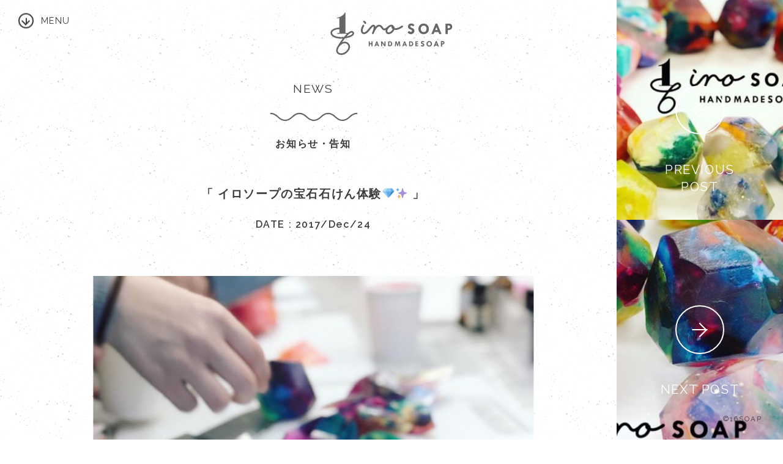

--- FILE ---
content_type: text/html; charset=UTF-8
request_url: https://16soap.jp/news/%E3%82%A4%E3%83%AD%E3%82%BD%E3%83%BC%E3%83%97%E3%81%AE%E5%AE%9D%E7%9F%B3%E7%9F%B3%E3%81%91%E3%82%93%E4%BD%93%E9%A8%93%F0%9F%92%8E%E2%9C%A8-120
body_size: 7252
content:
<!-- single -->
<!DOCTYPE html>
<html lang="ja">
<head>
<meta charset="UTF-8" />
<meta name="viewport" content="width=device-width">
<meta http-equiv="X-UA-Compatible" content="IE=edge" />
<title>イロソープの宝石石けん体験💎✨ | 16SOAP｜大阪のハンドメイド石けん教室</title>
<meta name="description" content="HSA（ハンドメイド石けん協会）認定のハンドメイド石けんマイスター影山真希子が講師を務める、大阪・新世界にあるハンドメイド石けん教室。" />
<meta name="keywords" content="石けん教室,ハンドメイドソープ教室,手作り石けん教室,大阪,教室,体験,ハンドメイド石けんマイスター,HSA,イロソープ,ハンドメイド石けん協会" />

<!-- OGP -->
<meta property="fb:app_id" content="1106519402733399" />
<meta property="og:locale" content="ja_JP">
<meta property="og:type" content="website">
<meta property="og:description" content="イロソープの宝石石けん体験&#x1f48e;✨ . カケラすら美しい✨ . . #16soap #イロソープ #湯煮温 #新世界 #ウラ恵美須 #石鹸 #石けん #soap #handmadesoap">
<meta property="og:title" content="イロソープの宝石石けん体験&#x1f48e;✨">
<meta property="og:url" content="https://16soap.jp/news/%e3%82%a4%e3%83%ad%e3%82%bd%e3%83%bc%e3%83%97%e3%81%ae%e5%ae%9d%e7%9f%b3%e7%9f%b3%e3%81%91%e3%82%93%e4%bd%93%e9%a8%93%f0%9f%92%8e%e2%9c%a8-120">
<meta property="og:site_name" content="16SOAP｜大阪のハンドメイド石けん教室">
<meta property="og:image" content="https://16soap.jp/wp-content/uploads/fff663b8b261df181b38.jpg">

<!-- style -->
<link rel="stylesheet" type="text/css" media="all" href="/wp-content/themes/16soap/base.css" />
<link rel="stylesheet" type="text/css" media="all" href="/wp-content/themes/16soap/style.css?1947" />
<link rel="stylesheet" type="text/css" media="all" href="/wp-content/themes/16soap/login.css" />
<link href='https://fonts.googleapis.com/css?family=Raleway:400,600' rel='stylesheet' type='text/css'>

<!--[if lt IE 9]>
<script src="http://ie7-js.googlecode.com/svn/version/2.1(beta4)/IE9.js"></script>
<![endif]-->

<link rel="stylesheet" type="text/css" media="all" href="https://16soap.jp/wp-content/themes/16soap/style.css" />
<link rel="pingback" href="https://16soap.jp/xmlrpc.php" />
<link rel="icon" href="/favicon.ico" type="image/vnd.microsoft.icon">
<link rel="shortcut icon" href="/favicon.ico" type="image/vnd.microsoft.icon">
<link rel="apple-touch-icon" sizes="180x180" href="/apple-touch-icon.png">

	  
<!-- All in One SEO Pack 3.1.1 によって Michael Torbert の Semper Fi Web Design[196,252] -->
<meta name="description"  content="イロソープの宝石石けん体験💎✨ . カケラすら美しい✨ . . #16soap #イロソープ #湯煮温 #新世界 #ウラ恵美須 #石鹸 #石けん #soap #handmadesoap #石けん教室 #グリセリンソープ #宝石石けん #宝石石鹸 #鉱石石鹸 #鉱物 #鉱石 #体験 #手作り石けん #ワークショップ" />

<meta name="keywords"  content="news" />

<link rel="canonical" href="https://16soap.jp/news/イロソープの宝石石けん体験💎✨-120" />
<meta property="og:title" content="イロソープの宝石石けん体験💎✨ | 16SOAP｜大阪のハンドメイド石けん教室" />
<meta property="og:type" content="article" />
<meta property="og:url" content="https://16soap.jp/news/イロソープの宝石石けん体験💎✨-120" />
<meta property="og:image" content="https://16soap.jp/wp-content/uploads/fff663b8b261df181b38.jpg" />
<meta property="og:site_name" content="16SOAP｜大阪のハンドメイド石けん教室" />
<meta property="og:description" content="イロソープの宝石石けん体験💎✨ . カケラすら美しい✨ . . #16soap #イロソープ #湯煮温 #新世界 #ウラ恵美須 #石鹸 #石けん #soap #handmadesoap #石けん教室 #グリセリンソープ #宝石石けん #宝石石鹸 #鉱石石鹸 #鉱物 #鉱石 #体験 #手作り石けん #ワークショップ #jewel #インスタジェニック #フォトジェニック" />
<meta property="article:published_time" content="2017-12-23T18:41:34Z" />
<meta property="article:modified_time" content="2017-12-23T18:41:34Z" />
<meta property="og:image:secure_url" content="https://16soap.jp/wp-content/uploads/fff663b8b261df181b38.jpg" />
<meta name="twitter:card" content="summary" />
<meta name="twitter:title" content="イロソープの宝石石けん体験💎✨ | 16SOAP｜大阪のハンドメイド石けん教室" />
<meta name="twitter:description" content="イロソープの宝石石けん体験💎✨ . カケラすら美しい✨ . . #16soap #イロソープ #湯煮温 #新世界 #ウラ恵美須 #石鹸 #石けん #soap #handmadesoap #石けん教室 #グリセリンソープ #宝石石けん #宝石石鹸 #鉱石石鹸 #鉱物 #鉱石 #体験 #手作り石けん #ワークショップ #jewel #インスタジェニック #フォトジェニック" />
<meta name="twitter:image" content="https://16soap.jp/wp-content/uploads/fff663b8b261df181b38.jpg" />
<!-- All in One SEO Pack -->
<link rel='dns-prefetch' href='//s.w.org' />
		<script type="text/javascript">
			window._wpemojiSettings = {"baseUrl":"https:\/\/s.w.org\/images\/core\/emoji\/2.2.1\/72x72\/","ext":".png","svgUrl":"https:\/\/s.w.org\/images\/core\/emoji\/2.2.1\/svg\/","svgExt":".svg","source":{"concatemoji":"https:\/\/16soap.jp\/wp-includes\/js\/wp-emoji-release.min.js?ver=4.7.29"}};
			!function(t,a,e){var r,n,i,o=a.createElement("canvas"),l=o.getContext&&o.getContext("2d");function c(t){var e=a.createElement("script");e.src=t,e.defer=e.type="text/javascript",a.getElementsByTagName("head")[0].appendChild(e)}for(i=Array("flag","emoji4"),e.supports={everything:!0,everythingExceptFlag:!0},n=0;n<i.length;n++)e.supports[i[n]]=function(t){var e,a=String.fromCharCode;if(!l||!l.fillText)return!1;switch(l.clearRect(0,0,o.width,o.height),l.textBaseline="top",l.font="600 32px Arial",t){case"flag":return(l.fillText(a(55356,56826,55356,56819),0,0),o.toDataURL().length<3e3)?!1:(l.clearRect(0,0,o.width,o.height),l.fillText(a(55356,57331,65039,8205,55356,57096),0,0),e=o.toDataURL(),l.clearRect(0,0,o.width,o.height),l.fillText(a(55356,57331,55356,57096),0,0),e!==o.toDataURL());case"emoji4":return l.fillText(a(55357,56425,55356,57341,8205,55357,56507),0,0),e=o.toDataURL(),l.clearRect(0,0,o.width,o.height),l.fillText(a(55357,56425,55356,57341,55357,56507),0,0),e!==o.toDataURL()}return!1}(i[n]),e.supports.everything=e.supports.everything&&e.supports[i[n]],"flag"!==i[n]&&(e.supports.everythingExceptFlag=e.supports.everythingExceptFlag&&e.supports[i[n]]);e.supports.everythingExceptFlag=e.supports.everythingExceptFlag&&!e.supports.flag,e.DOMReady=!1,e.readyCallback=function(){e.DOMReady=!0},e.supports.everything||(r=function(){e.readyCallback()},a.addEventListener?(a.addEventListener("DOMContentLoaded",r,!1),t.addEventListener("load",r,!1)):(t.attachEvent("onload",r),a.attachEvent("onreadystatechange",function(){"complete"===a.readyState&&e.readyCallback()})),(r=e.source||{}).concatemoji?c(r.concatemoji):r.wpemoji&&r.twemoji&&(c(r.twemoji),c(r.wpemoji)))}(window,document,window._wpemojiSettings);
		</script>
		<style type="text/css">
img.wp-smiley,
img.emoji {
	display: inline !important;
	border: none !important;
	box-shadow: none !important;
	height: 1em !important;
	width: 1em !important;
	margin: 0 .07em !important;
	vertical-align: -0.1em !important;
	background: none !important;
	padding: 0 !important;
}
</style>
<link rel='stylesheet' id='contact-form-7-css'  href='https://16soap.jp/wp-content/plugins/contact-form-7/includes/css/styles.css?ver=4.7' type='text/css' media='all' />
<link rel='stylesheet' id='wp-lightbox-2.min.css-css'  href='https://16soap.jp/wp-content/plugins/wp-lightbox-2/styles/lightbox.min.css?ver=1.3.4' type='text/css' media='all' />
<script type='text/javascript' src='https://16soap.jp/wp-includes/js/jquery/jquery.js?ver=1.12.4'></script>
<script type='text/javascript' src='https://16soap.jp/wp-includes/js/jquery/jquery-migrate.min.js?ver=1.4.1'></script>
<script type='text/javascript' src='https://16soap.jp/wp-content/themes/16soap/modernizr.min.js?ver=4.7.29'></script>
<link rel='https://api.w.org/' href='https://16soap.jp/wp-json/' />
<link rel="EditURI" type="application/rsd+xml" title="RSD" href="https://16soap.jp/xmlrpc.php?rsd" />
<link rel="wlwmanifest" type="application/wlwmanifest+xml" href="https://16soap.jp/wp-includes/wlwmanifest.xml" /> 
<link rel='prev' title='イロソープの宝石石けん体験&#x1f48e;✨' href='https://16soap.jp/news/%e3%82%a4%e3%83%ad%e3%82%bd%e3%83%bc%e3%83%97%e3%81%ae%e5%ae%9d%e7%9f%b3%e7%9f%b3%e3%81%91%e3%82%93%e4%bd%93%e9%a8%93%f0%9f%92%8e%e2%9c%a8-119' />
<link rel='next' title='イロソープの宝石石けん体験&#x1f48e;✨' href='https://16soap.jp/news/%e3%82%a4%e3%83%ad%e3%82%bd%e3%83%bc%e3%83%97%e3%81%ae%e5%ae%9d%e7%9f%b3%e7%9f%b3%e3%81%91%e3%82%93%e4%bd%93%e9%a8%93%f0%9f%92%8e%e2%9c%a8-121' />
<meta name="generator" content="WordPress 4.7.29" />
<link rel='shortlink' href='https://16soap.jp/?p=1366' />
<link rel="alternate" type="application/json+oembed" href="https://16soap.jp/wp-json/oembed/1.0/embed?url=https%3A%2F%2F16soap.jp%2Fnews%2F%25e3%2582%25a4%25e3%2583%25ad%25e3%2582%25bd%25e3%2583%25bc%25e3%2583%2597%25e3%2581%25ae%25e5%25ae%259d%25e7%259f%25b3%25e7%259f%25b3%25e3%2581%2591%25e3%2582%2593%25e4%25bd%2593%25e9%25a8%2593%25f0%259f%2592%258e%25e2%259c%25a8-120" />
<link rel="alternate" type="text/xml+oembed" href="https://16soap.jp/wp-json/oembed/1.0/embed?url=https%3A%2F%2F16soap.jp%2Fnews%2F%25e3%2582%25a4%25e3%2583%25ad%25e3%2582%25bd%25e3%2583%25bc%25e3%2583%2597%25e3%2581%25ae%25e5%25ae%259d%25e7%259f%25b3%25e7%259f%25b3%25e3%2581%2591%25e3%2582%2593%25e4%25bd%2593%25e9%25a8%2593%25f0%259f%2592%258e%25e2%259c%25a8-120&#038;format=xml" />
</head>

<body class="post-template-default single single-post postid-1366 single-format-standard">
<script>
  (function(i,s,o,g,r,a,m){i['GoogleAnalyticsObject']=r;i[r]=i[r]||function(){
  (i[r].q=i[r].q||[]).push(arguments)},i[r].l=1*new Date();a=s.createElement(o),
  m=s.getElementsByTagName(o)[0];a.async=1;a.src=g;m.parentNode.insertBefore(a,m)
  })(window,document,'script','https://www.google-analytics.com/analytics.js','ga');

  ga('create', 'UA-78581810-1', 'auto');
  ga('send', 'pageview');

</script><div id="wrapper" class="%e3%82%a4%e3%83%ad%e3%82%bd%e3%83%bc%e3%83%97%e3%81%ae%e5%ae%9d%e7%9f%b3%e7%9f%b3%e3%81%91%e3%82%93%e4%bd%93%e9%a8%93%f0%9f%92%8e%e2%9c%a8-120">
<div id="all" class="hfeed">
<header id="header"> <a href="https://16soap.jp/" title="16SOAP｜大阪のハンドメイド石けん教室" rel="home">
    <p class="logo motion">16SOAP</p>
    </a> <a href="#menu" class="menu window motion none">MENU<span class="down motion">arrow</span></a>
    <div class="modal-window" id="menu">
        <div class="modal-inner fit">
            <ul class="menupanel">
                <a href="#16soap" class="window motion non">
                <li class="fit" style="background: url(https://16soap.jp/wp-content/uploads/16soap-01.jpg) no-repeat center center;">
                    <div class="filter motion">filter</div>
                    <div>
                        <h2>16SOAP?</h2>
                        <p>イロソープ？</p>
                        <span class="right motion">arrow</span> </div>
                </li>
                </a> <a href="/school">
                <li class="fit" style="background: url(https://16soap.jp/wp-content/uploads/351328cbd40450ea0316.jpg) no-repeat center center;">
                    <div class="filter motion">filter</div>
                    <div>
                        <h2>SCHOOL</h2>
                        <p>教室について</p>
                        <span class="right motion">arrow</span> </div>
                </li>
                </a> <a href="/profile">
                <li class="fit" style="background: url(https://16soap.jp/wp-content/uploads/16soap-02.jpg) no-repeat center center;">
                    <div class="filter motion">filter</div>
                    <div>
                        <h2>PROFILE</h2>
                        <p>プロフィール</p>
                        <span class="right motion">arrow</span> </div>
                </li>
                </a> <a href="/news">
                <li class="fit" style="background: url(https://16soap.jp/wp-content/uploads/9d92e1b9e030db288b72.jpg) no-repeat center center;">
                    <div class="filter motion">filter</div>
                    <div>
                        <h2>NEWS</h2>
                        <p>お知らせ</p>
                        <span class="right motion">arrow</span> </div>
                </li>
                </a> <a href="/#atelier" class="smooth atelier">
                <li class="fit" style="background: url(https://16soap.jp/wp-content/uploads/16soap-08.jpg) no-repeat center center;">
                    <div class="filter motion">filter</div>
                    <div>
                        <h2>ATELIER</h2>
                        <p>アトリエ案内</p>
                        <span class="right motion">arrow</span> </div>
                </li>
                </a> <a href="/contact">
                <li class="fit" style="background: url(https://16soap.jp/wp-content/uploads/e7982730704680f1d03c.jpg) no-repeat center center;">
                    <div class="filter motion">filter</div>
                    <div>
                        <h2>CONTACT</h2>
                        <p>お問い合わせ</p>
                        <span class="right motion">arrow</span> </div>
                </li>
                </a>
            </ul>
        </div>
        <a href="#!" class="close">&times;</a> </div>
    <div class="irosoap-window" id="16soap">
        <div class="irosoap-inner fit">
            <div class="box">
                <div class="concept_logo"></div>
                <p>16SOAP{イロソープ}は大阪の新世界にある路面店の石鹸教室。</p>
<p>キャンドルショップ兼、キャンドル教室RAiNBOW SOULの影山真希子が主宰しております。</p>
<p>&nbsp;</p>
<p><span class="s1">作ることが大好きで、追求する事が大好き。</span></p>
<p><span class="s1">人に教える事、人を楽しませることが大好きですです。</span></p>
<p>学ぶより、楽しむ教室として気軽にご参加くださいませ。</p>
<p>&nbsp;</p>
<p><span class="s1">コールドプロセス製法で安全で楽しい石けん作りの講習</span></p>
<p>グリセリンソープ(MPソープ）を用いた宝石石鹸の講習を行なっております。</p>
<p>大阪初で取得したJDSA認定アイスキャンディーのディプロマ講習、</p>
<p>JDSA認定アイスキャンディーソープ体験レッスンも開講しております。</p>
<p>&nbsp;</p>
<p class="p1">
            </div>
        </div>
        <a href="#!" class="close">&times;</a> </div>
</header>

<div id="container" class="news clearfix">
    <div id="content" role="main">
                <article id="post-1366" class="clearfix post-1366 post type-post status-publish format-standard has-post-thumbnail hentry category-news" data-midnight="white">
            <h2>NEWS</h2>
            <div class="read">お知らせ・告知</div>
            <h3>「
                イロソープの宝石石けん体験&#x1f48e;✨                」</h3>
            <p class="read">DATE : 2017/Dec/24</p>
            <div class="detail">
                <img class="thumb" src="https://16soap.jp/wp-content/uploads/fff663b8b261df181b38.jpg" data-alias="img01">                <p>イロソープの宝石石けん体験&#x1f48e;✨<br />
.<br />
カケラすら美しい✨<br />
.<br />
.<br />
#16soap #イロソープ<br />
#湯煮温<br />
#新世界 #ウラ恵美須<br />
#石鹸 #石けん #soap<br />
#handmadesoap<br />
#石けん教室<br />
#グリセリンソープ<br />
#宝石石けん #宝石石鹸<br />
#鉱石石鹸 #鉱物 #鉱石<br />
#体験 #手作り石けん<br />
#ワークショップ<br />
#jewel<br />
#インスタジェニック<br />
#フォトジェニック<br />
#インスタ映え<br />
#女子力<br />
#お客様の作品<br />
#クリア<br />
.<br />
.<br />
*☆*☞参加者募集中*☜*☆*<br />
宝石石けんの日程&#x1f48e;<br />
12月29日<br />
1月7日.11日.15日.20日<br />
.<br />
宝石石けんクラフトコース&#x1f48e;<br />
1月20日<br />
.<br />
⚠️お電話でのご予約はお受けしておりません！お申し込みはホームページの申し込みフォームか、info@16soap.jpにお名前、参加日時、参加人数、お電話番号を明記うえメールでお願い致します。</p>
            </div>
            
            <!-- SNS -->
            <div class="social">
                <p class="share motion3">SHARE <span class="dot1">●</span> <span class="dot2">●</span> <span class="dot3">●</span> </p>
                <a href="http://www.facebook.com/share.php?u=https://16soap.jp/news/%e3%82%a4%e3%83%ad%e3%82%bd%e3%83%bc%e3%83%97%e3%81%ae%e5%ae%9d%e7%9f%b3%e7%9f%b3%e3%81%91%e3%82%93%e4%bd%93%e9%a8%93%f0%9f%92%8e%e2%9c%a8-120" class="fb motion3 non" onclick="window.open(this.href, 'FBwindow', 'width=650, height=450, menubar=no, toolbar=no, scrollbars=yes'); return false;">
                <p>FACEBOOK</p>
                </a> <a href="http://twitter.com/share?url=https://16soap.jp/news/%e3%82%a4%e3%83%ad%e3%82%bd%e3%83%bc%e3%83%97%e3%81%ae%e5%ae%9d%e7%9f%b3%e7%9f%b3%e3%81%91%e3%82%93%e4%bd%93%e9%a8%93%f0%9f%92%8e%e2%9c%a8-120" class="tw motion3 non" onclick="window.open(this.href, 'FBwindow', 'width=650, height=450, menubar=no, toolbar=no, scrollbars=yes'); return false;">
                <p>TWITTER</p>
                </a> </div>
        </article>
        
        <!-- single navi -->
        <aside class="fit motion">
            <div class="single-navi motion">
                                <ul class="single-menu fit">
                    <li class="nav-previous motion">
		<a href="https://16soap.jp/news/%e3%82%a4%e3%83%ad%e3%82%bd%e3%83%bc%e3%83%97%e3%81%ae%e5%ae%9d%e7%9f%b3%e7%9f%b3%e3%81%91%e3%82%93%e4%bd%93%e9%a8%93%f0%9f%92%8e%e2%9c%a8-119">
			<figure>
			<p>PREVIOUS POST</p>
			<span class="thumb"><img width="600" height="380" src="https://16soap.jp/wp-content/uploads/87782dd0c417752306e5-600x380.jpg" class="attachment-catthumb size-catthumb wp-post-image" alt="" /></span>
			<span class="left motion">arrow</span>
				<figcaption class="motion">
				<div class="inner motion">
					<span class="title">イロソープの宝石石けん体験&#x1f48e;✨</span>
				</div>
				</figcaption>
			</figure>
		</a></li><li class="nav-next motion">
		<a href="https://16soap.jp/news/%e3%82%a4%e3%83%ad%e3%82%bd%e3%83%bc%e3%83%97%e3%81%ae%e5%ae%9d%e7%9f%b3%e7%9f%b3%e3%81%91%e3%82%93%e4%bd%93%e9%a8%93%f0%9f%92%8e%e2%9c%a8-121">
			<figure>
			<p>NEXT POST</p>
			<span class="thumb"><img width="600" height="380" src="https://16soap.jp/wp-content/uploads/416d512b740dc7ccbf28-600x380.jpg" class="attachment-catthumb size-catthumb wp-post-image" alt="" /></span>
			<span class="right motion">arrow</span>
				<figcaption class="motion">
				<div class="inner motion">
					<span class="title">イロソープの宝石石けん体験&#x1f48e;✨</span>
				</div>
				</figcaption>
				</figure>
		</a></li>                </ul>
                            </div>
        </aside>
            </div>
</div>
<!-- FOOTER -->

<p class="cprght">©16SOAP.</p>
<footer class="fit" data-midnight="white">
    <div class="ft_box">
        <h2>INFORMATION</h2>
        <div class="ue">
            <ul class="sitemap">
                <li><a href="http://16soap.jp/">TOP <span class="arrow_box motion">トップページ</span></a></li>
                <li><a href="/school">SCHOOL <span class="arrow_box motion">講座の概要</span></a></li>
                <li><a href="/news">NEWS <span class="arrow_box motion">お知らせ・告知</span></a></li>
                <li><a href="/" onclick="window.open('https://www.facebook.com/16soap'); return false;" class="non"><img class="motion" src="/img/sns_fb.svg" alt="on Facebook" title="on Facebook">
                    <p>ON FACEBOOK<br>
                        @16soap</p>
                    </a></li>
                <li><a href="#16soap" class="window motion non">16SOAP? <span class="arrow_box motion">16SOAPって？</span></a></li>
                <li><a href="/course">COURSE <span class="arrow_box motion">予約受付中講座</span></a></li>
                <li><a href="/profile">PROFILE <span class="arrow_box motion">プロフィール</span></a></li>
                <li><a href="/" onclick="window.open('https://www.instagram.com/16soap/'); return false;" class="non"><img class="motion" src="/img/sns_insta.svg" alt="on Instagram" title="on Instagram">
                    <p>ON INSTAGRAM<br>
                        @16soap</p>
                    </a></li>
                <li><a href="/#atelier" class="smooth atelier">ATELIER <span class="arrow_box motion">アクセス・地図</span></a></li>
                <li><a href="/contact">CONTACT <span class="arrow_box motion">お問い合わせ</span></a></li>
                <li></li>
                <li><a href="/" onclick="window.open('https://twitter.com/16soap'); return false;" class="non"><img class="motion" src="/img/sns_tw.svg" alt="on Twitter" title="on Twitter">
                    <p>ON TWITTER<br>
                        @16soap</p>
                    </a></li>
            </ul>
        </div>
        <div class="shita">
            <p class="left"><span class="lrg">TEL. </span>06-6586-9100<span class="sml"> / 12:00-20:00</span></p>
            <p class="right"><span class="lrg">MAIL. </span>info@16soap.jp<span class="sml"> / 24H</span></p>
        </div>
        <div class="bottom">
            <div class="clear ft_rbs motion">
                <p class="">SISTER BRAND｜ハンドメイドキャンドル教室＆ショップ</p>
                <a href="/" onclick="window.open('http://rainbowsoul.jp/'); return false;" class="non"> <img src="/img/RBSL1GR.svg" alt="RAiNBOW SOUL" title="RAiNBOW SOUL"> <span class="arrow_box motion">TO RAiNBOW SOUL HP</span> </a>
                <p>www.rainbowsoul.jp</p>
            </div>
            <div class="clear ft_rbs motion">
                <p class="">SISTER BRAND｜ハンドメイドアクセサリー教室</p>
                <a href="/" onclick="window.open('https://rancisco.jp/'); return false;" class="non"> <img src="/img/RNCSC_GR.svg" alt="RANCiSCO" title="RANCiSCO"> <span class="arrow_box motion">TO RANCiSCO HP</span> </a>
                <p>www.rancisco.jp</p>
            </div>
        </div>
    </div>
    <p class="development"> <a href="/" onclick="window.open('https://www.office-monarch.com/'); return false;">Site by office MONARCH</a> </p>
</footer>
</div>
</div>

<!-- script --> 
<script type="text/javascript" src="/js/scrolltopcontrol.js"></script> 
<script type="text/javascript" src="/js/script.js"></script> 
<script type="text/javascript" src="/js/jquery.fademover.js"></script> 
<script type="text/javascript" src="/js/cssua.js"></script> 
<script type="text/javascript" src="/js/pace.min.js"></script> 
<script type="text/javascript" src="/js/midnight.jquery.min.js"></script>

<script type='text/javascript' src='https://16soap.jp/wp-content/plugins/contact-form-7/includes/js/jquery.form.min.js?ver=3.51.0-2014.06.20'></script>
<script type='text/javascript'>
/* <![CDATA[ */
var _wpcf7 = {"recaptcha":{"messages":{"empty":"\u3042\u306a\u305f\u304c\u30ed\u30dc\u30c3\u30c8\u3067\u306f\u306a\u3044\u3053\u3068\u3092\u8a3c\u660e\u3057\u3066\u304f\u3060\u3055\u3044\u3002"}}};
/* ]]> */
</script>
<script type='text/javascript' src='https://16soap.jp/wp-content/plugins/contact-form-7/includes/js/scripts.js?ver=4.7'></script>
<script type='text/javascript'>
/* <![CDATA[ */
var JQLBSettings = {"fitToScreen":"1","resizeSpeed":"400","displayDownloadLink":"0","navbarOnTop":"1","loopImages":"","resizeCenter":"","marginSize":"50","linkTarget":"","help":"","prevLinkTitle":"previous image","nextLinkTitle":"next image","prevLinkText":"\u00ab Previous","nextLinkText":"Next \u00bb","closeTitle":"close image gallery","image":"Image ","of":" of ","download":"Download","jqlb_overlay_opacity":"80","jqlb_overlay_color":"#000000","jqlb_overlay_close":"1","jqlb_border_width":"10","jqlb_border_color":"#ffffff","jqlb_border_radius":"0","jqlb_image_info_background_transparency":"100","jqlb_image_info_bg_color":"#ffffff","jqlb_image_info_text_color":"#000000","jqlb_image_info_text_fontsize":"10","jqlb_show_text_for_image":"1","jqlb_next_image_title":"next image","jqlb_previous_image_title":"previous image","jqlb_next_button_image":"https:\/\/16soap.jp\/wp-content\/plugins\/wp-lightbox-2\/styles\/images\/next.gif","jqlb_previous_button_image":"https:\/\/16soap.jp\/wp-content\/plugins\/wp-lightbox-2\/styles\/images\/prev.gif","jqlb_maximum_width":"","jqlb_maximum_height":"","jqlb_show_close_button":"1","jqlb_close_image_title":"close image gallery","jqlb_close_image_max_heght":"22","jqlb_image_for_close_lightbox":"https:\/\/16soap.jp\/wp-content\/plugins\/wp-lightbox-2\/styles\/images\/closelabel.gif","jqlb_keyboard_navigation":"1","jqlb_popup_size_fix":"0"};
/* ]]> */
</script>
<script type='text/javascript' src='https://16soap.jp/wp-content/plugins/wp-lightbox-2/wp-lightbox-2.min.js?ver=1.3.4.1'></script>
<script type='text/javascript' src='https://16soap.jp/wp-includes/js/wp-embed.min.js?ver=4.7.29'></script>
</body></html>

--- FILE ---
content_type: text/css
request_url: https://16soap.jp/wp-content/themes/16soap/base.css
body_size: 6367
content:
@charset "utf-8";

/* Basic
-------------------------------------------------------------------------------*/


body {
	width: 100%;
	height: auto;
	position: relative;
	margin: 0;
	padding: 0;
	font-family: 'Raleway', 'YuGothicBold', '游ゴシック Bold', 'Yu Gothic Bold', '游ゴシック', 'YuGothic-Bold', 'ヒラギノ角ゴシック Pro', 'Hiragino Kaku Gothic Pro', 'メイリオ', Meiryo, Osaka, 'ＭＳ Ｐゴシック', 'MS PGothic', sans-serif;
	font-size: 1rem;
	color: rgb(255,255,255);
	letter-spacing: 0.1em;
	line-height : 1.8em;
	-webkit-overflow-scrolling: touch;
	background: -moz-linear-gradient(90deg, rgba(208,190,161,1) 0%, rgba(205,205,224,1) 100%);
	background: -webkit-linear-gradient(90deg, rgba(208,190,161,1) 0%, rgba(205,205,224,1) 100%);
	background: linear-gradient(90deg, rgba(208,190,161,1) 0%, rgba(205,205,224,1) 100%);
 filter: progid:DXImageTransform.Microsoft.gradient( startColorstr='#ccd0bea1', endColorstr='#cccdcde0', GradientType=1 );
}

html {
	width: 100%;
	height: auto;
	overflow-y: auto;
}

html.ua-safari {
	-webkit-font-smoothing: subpixel-antialiased;
	-webkit-text-stroke: .7px;
}

.nonscroll {
	overflow-y: hidden!important;
}

.fixed {
	position: fixed;
}

.block {
	display: block!important;
}

#wrapper {
	width: 100%;
	min-width: 1000px;
	height: auto;
	overflow: hidden;
}

#all {
	width: 100%;
	height: auto;
	opacity: 0;
}

a {
	margin: 0;
	padding: 0;
	font-size: 100%;
	vertical-align: baseline;
	background: transparent;
}

a, a:link, a:active, a:visited {
	color: white;
	transition: color 0.5s ease-out;
	-webkit-transition: color 0.5s ease-out;
	-moz-transition: color 0.5s ease-out;
	-ms-transition: color 0.5s ease-out;
	-o-transition: color 0.5s ease-out;
	-webkit-tap-highlight-color: white;
	text-decoration: none;
}

a:hover {
	color: rgb(240,240,240);
	-webkit-color: rgb(240,240,240);
	-moz-color: rgb(240,240,240);
	-ms-color: rgb(240,240,240);
	-o-color: rgb(240,240,240);
	outline: none;
	text-decoration: none;
}

#container a, #container a:link, #container a:active, #container a:visited {
	color: rgb(245,245,245);
	transition: color 0.5s ease-out;
	-webkit-transition: color 0.5s ease-out;
	-moz-transition: color 0.5s ease-out;
	-ms-transition: color 0.5s ease-out;
	-o-transition: color 0.5s ease-out;
	-webkit-tap-highlight-color: white;
	text-decoration: none;
}

#container a:hover {
	color: rgb(255,255,255);
	-webkit-color: rgb(240,240,240);
	-moz-color: rgb(240,240,240);
	-ms-color: rgb(240,240,240);
	-o-color: rgb(240,240,240);
	outline: none;
	text-decoration: none;
}

a img, a img:active, a img:hover {
	outline: none;
	border-bottom: none;
}

::-moz-selection {
 color: rgb(0,0,0);
 background: rgba(205,205,224,0.7);
}

::selection {
	color: rgb(0,0,0);
	background: rgba(205,205,224,0.7);
}

ins {
	background-color: #fcd700;
	color: #000;
	text-decoration: none;
}

mark {
	background-color: #fcd700;
	color: #000;
	font-style: italic;
	font-weight: bold;
}

article, aside, figure, footer, hgroup, nav, section {
	display: block;
}

object, embed {
	max-width: 100%;
}

ul {
	list-style: none;
}

ul li {
	float: left;
}

blockquote, q {
	quotes: none;
}

blockquote:before, blockquote:after, q:before, q:after {
	content: '';
	content: none;
}

del {
	text-decoration: line-through;
}

abbr[title], dfn[title] {
	border-bottom: 1px dotted #000;
	cursor: help;
}

table {
	font-size: inherit;
	font: 100%;
	border-collapse: collapse;
	border-spacing: 0;
}

th {
	font-weight: bold;
	vertical-align: middle;
}

td {
	font-weight: normal;
	vertical-align: middle;
	padding: 5px 0;
}

td img {
	vertical-align: middle;
}

hr {
	display: block;
	height: 1px;
	border: 0;
	border-top: 1px solid #ccc;
	margin: 5em 0 3em;
	padding: 0;
}

pre {
	white-space: pre; /* CSS2 */
	white-space: pre-wrap; /* CSS 2.1 */
	white-space: pre-line; /* CSS 3 (and 2.1 as well, actually) */
	word-wrap: break-word; /* IE */
}

textarea {
	font: 99% sans-serif;
}

small {
	font-size: 85%;
}

span.small {
	font-size: 0.6rem;
}

strong, th {
	font-weight: bold;
}

sub, sup {
	font-size: 75%;
	line-height: 0;
	position: relative;
}

sup {
	top: -0.5em;
}

sub {
	bottom: -0.25em;
}

pre, code, kbd, samp {
	font-family: monospace, sans-serif;
}

input[type="radio"] {
	vertical-align: text-bottom;
}

input[type="checkbox"] {
	vertical-align: baseline;
	margin: 0;
}

.ie6 input {
	vertical-align: text-bottom;
}
 .clickable, label, input[type=button], input[type=submit], input[type="button"], input[type="submit"], input[type="reset"], input[type="file"]::-webkit-file-upload-button, button {
cursor: pointer;
align-items: flex-start;
text-align: center;
letter-spacing: 5px;
width: 30%;
padding: 10px 0;
vertical-align: middle;
border:solid 1px white;
background: #000066;
color: white;
transition: all 0.3s ease-out;
-webkit-transition: all 0.3s ease-out;
-moz-transition: all 0.3s ease-out;
-ms-transition: all 0.3s ease-out;
-o-transition: all 0.3s ease-out;
}
input[type=button]:hover, input[type=submit]:hover, input[type="button"]:hover, input[type="submit"]:hover, input[type="reset"]:hover, input[type="file"]::-webkit-file-upload-button:hover, button:hover {
 border: solid 1px transparent;
 -webkit-border: solid 1px transparent;
 -moz-border: solid 1px transparent;
 -ms-border: solid 1px transparent;
 -o-border: solid 1px transparent;
 color: rgb(255,255,255);
 -webkit-color: rgb(255,255,255);
 -moz-color: rgb(255,255,255);
 -ms-color: rgb(255,255,255);
 -o-color: rgb(255,255,255);
 background: -o-linear-gradient(90deg, rgba(208,190,161,1) 0%, rgba(205,205,224,1) 100%);
 background: -ms-linear-gradient(90deg, rgba(208,190,161,1) 0%, rgba(205,205,224,1) 100%);
 background: -moz-linear-gradient(90deg, rgba(208,190,161,1) 0%, rgba(205,205,224,1) 100%);
 background: -webkit-linear-gradient(90deg, rgba(208,190,161,1) 0%, rgba(205,205,224,1) 100%);
 background: linear-gradient(90deg, rgba(208,190,161,1) 0%, rgba(205,205,224,1) 100%);
 filter: progid:DXImageTransform.Microsoft.gradient( startColorstr='#ccd0bea1', endColorstr='#cccdcde0', GradientType=1 );
}

div#archive select {
	border: 1px solid black!important;
	color: black!important;
}

select, input, textarea {
	color: #000;
}

select, input[type="color"][list] {
	background: none;
}

select, textarea {
	width: 100%;
	margin: 0;
	box-sizing: border-box;
}

button {
	width: auto;
	overflow: visible;
}

html.ua-ie img {
	-ms-interpolation-mode: bicubic;
}

.ie6 html {
filter: expression(document.execCommand("BackgroundImageCache", false, true));
}

.clearfix:before, .clearfix:after {
	content: "\0020";
	display: block;
	height: 0;/*	overflow: hidden;*/
}

.clearfix:after, .clear {
	clear: both;
}

.clearfix {
	zoom: 1;
}

/* midnight  ------------------------------------------- */



.midnightHeader.white {
	color: rgb(60,60,60)!important;
}

.midnightHeader.default, .midnightHeader.black {
	color: rgb(255,255,255)!important;
}

div.midnightInner {
	overflow: hidden!important;
}

/* font ------------------------------------------- */



h1, h2, h3, h4, h5 {
	font-weight: bold;
}

h1 {
	font-size: 3rem;
	line-height: 3em;
}

h2 {
	font-size: 1.5rem;
	font-weight: normal;
	line-height: 3em;
}

h3 {
	font-size: 1.2rem;
	font-weight: normal;
	line-height: 3em;
}

h4 {
	font-size: 1rem;
	line-height: 3em;
}



/* scroll ------------------------------------------- */

::-webkit-scrollbar {
 width: 5px;
 background: rgb(230,230,230);
}
::-webkit-scrollbar-track {
 -webkit-box-shadow: none;
}
::-webkit-scrollbar-thumb {
 width: 5px;
 background: rgb(255,255,255);
 -webkit-box-shadow: none;
}
::-webkit-scrollbar-thumb:window-inactive {
 background: rgb(255,255,255);
}

/* loading ------------------------------------------- */



.pace {
	-webkit-pointer-events: none;
	-moz-pointer-events: none;
	-ms-pointer-events: none;
	-o-pointer-events: none;
	pointer-events: none;
	-webkit-user-select: none;
	-moz-user-select: none;
	-ms-user-select: none;
	-o-user-select: none;
	user-select: none;
}

.pace-inactive {
	display: none;
}

.pace .pace-progress {
	width: 100%;
	height: 100%;
	background: rgba(255,255,255,0.3);
	position: fixed;
	top: 0;
	right: 100%;
	z-index: 2000;
}

/* animation ------------------------------------------- */



.motion {
	transition: all .5s ease;
	-webkit-transition: all .5s ease;
	-moz-transition: all .5s ease;
	-ms-transition: all .5s ease;
	-o-transition: all .5s ease;
}

/* modal ------------------------------------------- */

/* menu window */



.modal-window {
	display: inline-block;
	width: 100%;
	height: 100%;
	position: fixed;
	top: 0;
	left: 0;
	right: 0;
	bottom: 0;
	background: transparent;
	transform: translate(0%, -100%);
	-webkit-transform: translate(0%, -100%);
	-moz-transform: translate(0%, 100%);
	-ms-transform: translate(0%, 100%);
	-o-transform: translate(0%, 100%);
	opacity: 0;
	transition: all 1s ease-in-out;
	-webkit-transition: all 1s ease-in-out;
	-moz-transition: all 1s ease-in-out;
	-ms-transition: all 1s ease-in-out;
	-o-transition: all 1s ease-in-out;
	z-index: -1;
}

.modal-window:target {
	transform: translate(0, 0);
	-webkit-transform: translate(0, 0);
	-moz-transform: translate(0, 0);
	-ms-transform: translate(0, 0);
	-o-transform: translate(0, 0);
	opacity: 1;
	-webkit-opacity: 1;
	-moz-opacity: 1;
	-ms-opacity: 1;
	-o-opacity: 1;
	z-index: 1000;
}

.is-active.modal-window {
	display: block\9;
	z-index: 1000;
}

.modal-window:target {
	display: block\9;
}

.modal-window .modal-inner {
	width: 100%;
	height: 100%;
	position: absolute;
	top: 0;
	left: 0;
	margin: 0;
	padding: 0;
	background: transparent;
	overflow-x: hidden;
	overflow-y: hidden;
	z-index: 1000;
}

.close {
	display: block;
	width: 70px;
	height: 70px;
	position: absolute;
	top: 0;
	right: 0;
	background: white;
	text-indent: -1000%;
	white-space: nowrap;
	overflow: hidden;
	z-index: 1000;
}

.close::before {
	content: '';
	width: 40px;
	height: 1px;
	position: absolute;
	top: 50%;
	left: 50%;
	background: rgb(150,150,150);
	transition: all 0.3s ease;
	-webkit-transition: all 0.3s ease;
	-moz-transition: all 0.3s ease;
	-ms-transition: all 0.3s ease;
	-o-transition: all 0.3s ease;
	transform: translate(-50%, -50%) rotate(45deg);
	-webkit-transform: translate(-50%, -50%) rotate(45deg);
	-moz-transform: translate(-50%, -50%) rotate(45deg);
	-ms-transform: translate(-50%, -50%) rotate(45deg);
	-o-transform: translate(-50%, -50%) rotate(45deg);
	z-index: 1000;
}

.close::after {
	content: '';
	width: 1px;
	height: 40px;
	background: rgb(150,150,150);
	position: absolute;
	top: 50%;
	right: 50%;
	transition: all 0.3s ease;
	-webkit-transition: all 0.3s ease;
	-moz-transition: all 0.3s ease;
	-ms-transition: all 0.3s ease;
	-o-transition: all 0.3s ease;
	transform: translate(-50%, -50%) rotate(45deg);
	-webkit-transform: translate(-50%, -50%) rotate(45deg);
	-moz-transform: translate(-50%, -50%) rotate(45deg);
	-ms-transform: translate(-50%, -50%) rotate(45deg);
	-o-transform: translate(-50%, -50%) rotate(45deg);
	z-index: 1000;
}

.close:hover::before, .close:hover::after {
	content: '';
	transform: translate(-50%, -50%) rotate(405deg);
	-webkit-transform: translate(-50%, -50%) rotate(405deg);
	-moz-transform: translate(-50%, -50%) rotate(405deg);
	-ms-transform: translate(-50%, -50%) rotate(405deg);
	-o-transform: translate(-50%, -50%) rotate(405deg);
	cursor: pointer;
}

/* 16soap window */



.irosoap-window {
	display: inline-block;
	width: 50%;
	height: 100%;
	position: fixed;
	top: 0;
	left: 0;
	right: 0;
	bottom: 0;
	background: transparent;
	transform: translate(-100%, 0);
	-webkit-transform: translate(-100%, 0);
	-moz-transform: translate(-100%, 0);
	-ms-transform: translate(-100%, 0);
	-o-transform: translate(-100%, 0);
	opacity: 0;
	transition: all 1.5s ease-in-out;
	-webkit-transition: all 1.5s ease-in-out;
	-moz-transition: all 1.5s ease-in-out;
	-ms-transition: all 1.5s ease-in-out;
	-o-transition: all 1.5s ease-in-out;
	font-size: 0.9rem;
	line-height: 2em;
	z-index: -1;
}

.irosoap-window:target {
	transform: translate(0, 0);
	-webkit-transform: translate(0, 0);
	-moz-transform: translate(0, 0);
	-ms-transform: translate(0, 0);
	-o-transform: translate(0, 0);
	opacity: 1;
	-webkit-opacity: 1;
	-moz-opacity: 1;
	-ms-opacity: 1;
	-o-opacity: 1;
	z-index: 1000;
}

.is-active.irosoap-window {
	display: block\9;
	z-index: 1000;
}

.irosoap-window:target {
	display: block\9;
}

.irosoap-window .irosoap-inner {
	width: 100%;
	height: 100%;
	position: absolute;
	top: 0;
	left: 0;
	margin: 0;
	padding: 0;
	overflow-x: hidden;
	overflow-y: hidden;
	z-index: 1000;
	background: -moz-linear-gradient(90deg, rgba(208,190,161,1) 0%, rgba(205,205,224,1) 100%);
	background: -webkit-linear-gradient(90deg, rgba(208,190,161,1) 0%, rgba(205,205,224,1) 100%);
	background: linear-gradient(90deg, rgba(208,190,161,1) 0%, rgba(205,205,224,1) 100%);
 filter: progid:DXImageTransform.Microsoft.gradient( startColorstr='#ccd0bea1', endColorstr='#cccdcde0', GradientType=1 );
}

.irosoap-window .close {
	display: block;
	width: 70px;
	height: 70px;
	position: absolute;
	top: 0;
	left: 0;
	background: white;
	text-indent: -1000%;
	white-space: nowrap;
	overflow: hidden;
	z-index: 1000;
}

/* entry window */



.entry-window {
	display: inline-block;
	width: 100%;
	height: 100%;
	position: fixed;
	top: 50%;
	left: 50%;
	right: 0;
	bottom: 0;
	background: transparent;
	transform: translate(-50%, -50%);
	-webkit-transform: translate(-50%, -50%);
	-moz-transform: translate(-50%, -50%);
	-ms-transform: translate(-50%, -50%);
	-o-transform: translate(-50%, -50%);
	opacity: 0;
	transition: all .7s ease-in-out;
	-webkit-transition: all .7s ease-in-out;
	-moz-transition: all .7s ease-in-out;
	-ms-transition: all .7s ease-in-out;
	-o-transition: all .7s ease-in-out;
	font-size: 0.9rem;
	line-height: 2em;
	z-index: -1;
}

.entry-window:target {
	transform: translate(-50%, -50%);
	-webkit-transform: translate(-50%, -50%);
	-moz-transform: translate(-50%, -50%);
	-ms-transform: translate(-50%, -50%);
	-o-transform: translate(-50%, -50%);
	opacity: 1;
	-webkit-opacity: 1;
	-moz-opacity: 1;
	-ms-opacity: 1;
	-o-opacity: 1;
	z-index: 10000;
}

.is-active.entry-window {
	display: block\9;
	z-index: 1000;
}

.entry-window:target {
	display: block\9;
}

.entry-window .entry-inner {
	width: 100%;
	height: 100%;
	position: absolute;
	top: 0;
	left: 0;
	margin: 0;
	padding: 0;
	background: rgba(60,60,60,.8);
	overflow-x: hidden;
	overflow-y: auto;
	z-index: 1000;
}

.entry-window .entry-inner .box {
	position: relative;
	width: 80%;
	height: auto;
	margin: 5% 0;
	padding: 5% 5% 8%;
	left: 50%;
	transform: translateX(-50%);
	-webkit-transform: translateX(-50%);
	-moz-transform: translateX(-50%);
	-ms-transform: translateX(-50%);
	-o-transform: translateX(-50%);
	background: rgb(255,255,255);
}

/* span arrow ------------------------------------------ */



span::before, span::after {
	position: absolute;
	top: 0;
	bottom: 0;
	left: 0;
	margin: auto;
	content: "";
	vertical-align: middle;
}

span.top, span.down, span.right, span.left {
	display: inline-block;
	position: absolute;
	background: transparent;
	border: solid 2px white;
	border-radius: 50%;
	box-sizing: border-box;
	text-indent: 10000%;
	white-space: nowrap;
	overflow: hidden;
}

/* tate */


span.top, span.down {
	width: 50px;
	height: 50px;
	bottom: 0;
	left: 50%;
	-webkit-transform: translateX(-50%) rotateX(0);
	-moz-transform: translateX(-50%0) rotateX(0);
	-ms-transform: translateX(-50%) rotateX(0);
	-o-transform: translateX(-50%) rotateX(0);
	transform: translateX(-50%) rotateX(0);
}

/* top */


span.top:hover {
	background: rgba(255,255,255,0.25);
	-webkit-background: rgba(255,255,255,0.25);
	-moz-background: rgba(255,255,255,0.25);
	-ms-background: rgba(255,255,255,0.25);
	-o-background: rgba(255,255,255,0.25);
	transform: translateX(-50%) rotateX(360deg);
	-webkit-transform: translateX(-50%) rotateX(360deg);
	-moz-transform: translateX(-50%) rotateX(360deg);
	-ms-transform: translateX(-50%) rotateX(360deg);
	-o-transform: translateX(-50%) rotateX(360deg);
}

span.top::before {
	width: 2px;
	height: 18px;
	left: 50%;
	background: white;
	transform: translateX(-50%);
	-webkit-transform: translateX(-50%);
	-moz-transform: translateX(-50%);
	-ms-transform: translateX(-50%);
	-o-transform: translateX(-50%);
}

span.top::after {
	width: 12px;
	height: 12px;
	left: 50%;
	border-top: 2px solid white;
	border-right: 2px solid white;
	transform: translateX(-50%) rotate(-45deg);
	-webkit-transform: translateX(-50%) rotate(-45deg);
	-moz-transform: translateX(-50%) rotate(-45deg);
	-ms-transform: translateX(-50%) rotate(-45deg);
	-o-transform: translateX(-50%) rotate(-45deg);
}

/* down */


#header .menu .midnightHeader.black span.down, #header .menu .midnightHeader.default span.down {
	border: solid 2px white;
}

#header .menu .midnightHeader.white span.down {
	border: solid 2px rgb(60,60,60);
}

span.down:hover {
	background: rgba(255,255,255,0.25);
	-webkit-background: rgba(255,255,255,0.25);
	-moz-background: rgba(255,255,255,0.25);
	-ms-background: rgba(255,255,255,0.25);
	-o-background: rgba(255,255,255,0.25);
	transform: translateX(-50%) rotateX(360deg);
	-webkit-transform: translateX(-50%) rotateX(360deg);
	-moz-transform: translateX(-50%) rotateX(360deg);
	-ms-transform: translateX(-50%) rotateX(360deg);
	-o-transform: translateX(-50%) rotateX(360deg);
}

span.down::before {
	width: 2px;
	height: 18px;
	left: 50%;
	background: white;
	transform: translateX(-50%);
	-webkit-transform: translateX(-50%);
	-moz-transform: translateX(-50%);
	-ms-transform: translateX(-50%);
	-o-transform: translateX(-50%);
}

#header .menu .midnightHeader.black span.down::before, #header .menu .midnightHeader.default span.down::before {
	background: white;
}

#header .menu .midnightHeader.white span.down::before {
	background: rgb(60,60,60);
}

span.down::after {
	width: 12px;
	height: 12px;
	left: 49%;
	border-top: 2px solid white;
	border-right: 2px solid white;
	transform: translateX(-50%) rotate(135deg);
	-webkit-transform: translateX(-50%) rotate(135deg);
	-moz-transform: translateX(-50%) rotate(135deg);
	-ms-transform: translateX(-50%) rotate(135deg);
	-o-transform: translateX(-50%) rotate(135deg);
}

#header .menu .midnightHeader.black span.down::after, #header .menu .midnightHeader.default span.down::after {
	border-top: 2px solid white;
	border-right: 2px solid white;
}

#header .menu .midnightHeader.white span.down::after {
	border-top: 2px solid rgb(60,60,60);
	border-right: 2px solid rgb(60,60,60);
}

/* yoko */



span.right, span.left {
	width: 25px;
	height: 25px;
	top: 50%;
	left: 0;
	transform: translateY(-50%) rotateY(0deg);
	-webkit-transform: translateY(-50%) rotateY(0deg);
	-moz-transform: translateY(-50%) rotateY(0deg);
	-ms-transform: translateY(-50%) rotateY(0deg);
	-o-transform: translateY(-50%) rotateY(0deg);
	float: inherit;
}

/* left */
/* right */



span.right:hover, span.left:hover {
	background: rgba(255,255,255,0.25);
	-webkit-background: rgba(255,255,255,0.25);
	-moz-background: rgba(255,255,255,0.25);
	-ms-background: rgba(255,255,255,0.25);
	-o-background: rgba(255,255,255,0.25);
	transform: translateY(-50%) rotateY(360deg);
	-webkit-transform: translateY(-50%) rotateY(360deg);
	-moz-transform: translateY(-50%) rotateY(360deg);
	-ms-transform: translateY(-50%) rotateY(360deg);
	-o-transform: translateY(-50%) rotateY(360deg);
}

span.right::before, span.left::before {
	width: 2px;
	height: 10px;
	left: 50%;
	background: white;
	transform: translateX(-50%);
	-webkit-transform: translateX(-50%);
	-moz-transform: translateX(-50%);
	-ms-transform: translateX(-50%);
	-o-transform: translateX(-50%);
}

span.right::after {
	width: 8px;
	height: 8px;
	left: 50%;
	border-top: 2px solid white;
	border-right: 2px solid white;
	transform: translateX(-50%) rotate(45deg);
	-webkit-transform: translateX(-50%) rotate(45deg);
	-moz-transform: translateX(-50%) rotate(45deg);
	-ms-transform: translateX(-50%) rotate(45deg);
	-o-transform: translateX(-50%) rotate(45deg);
}

span.left::after {
	width: 8px;
	height: 8px;
	left: 50%;
	border-top: 2px solid white;
	border-right: 2px solid white;
	transform: translateX(-50%) rotate(-135deg);
	-webkit-transform: translateX(-50%) rotate(-135deg);
	-moz-transform: translateX(-50%) rotate(-135deg);
	-ms-transform: translateX(-50%) rotate(-135deg);
	-o-transform: translateX(-50%) rotate(-135deg);
}

/* span box */



span.arrow_box {
	width: 80%;
	max-width: 200px;
	height: auto;
	position: absolute;
	padding: 15px;
	background: #D0BEA1;
	color: white;
	font-size: 0.8rem;
	line-height: 1.6rem;
	text-align: center;
}

span.arrow_box:after {
	top: 140%;
	left: 50%;
	border: solid transparent;
	content: " ";
	height: 0;
	width: 0;
	position: absolute;
	pointer-events: none;
	border-color: rgba(208, 190, 161, 0);
	border-top-color: #D0BEA1;
	border-width: 30px;
	margin-left: -30px;
}

html.ua-firefox span.arrow_box:after {
	top: 35px;
}

/* toolchip */



.chip {
    position: relative;
    display: inline-block;
    padding: 0;
    width: auto;
    min-width: 180px;
    height: 40px;
    font-size: 0.85rem;
    line-height: 40px;
    color: rgb(255,255,255);
    text-align: center;
    background: transparent;
    border: 2px solid rgb(255,255,255);
}

.chip::before {
	content: "";
	position: absolute;
	bottom: -10px;
	left: 50%;
	margin-left: -9px;
	width: 0px;
	height: 0px;
	border-style: solid;
	border-width: 9px 9px 0 9px;
	border-color: rgb(255,255,255) transparent transparent transparent;
}

.chip::after {
	content: "";
	position: absolute;
	bottom: -12px;
	left: 50%;
	margin-left: -10px;
	width: 0px;
	height: 0px;
	border-style: solid;
	border-width: 10px 10px 0 10px;
	border-color: rgb(255,255,255) transparent transparent transparent;
}

/* pagetop ------------------------------------------ */



#header .topcontrol {
	width: 50px;
	height: 80px!important;
	top: inherit!important;
	left: inherit!important;
	bottom: 60px!important;
	right: 30px!important;
	text-align: center;
	color: white;
	z-index: 10000;
}

#header .topcontrol .midnightHeader.black span.top, #header .topcontrol .midnightHeader.default span.top {
	border: solid 2px white;
}

#header .topcontrol .midnightHeader.white span.top {
	border: solid 2px rgb(60,60,60);
}

#header .topcontrol .midnightHeader.black span.top::before, #header .topcontrol .midnightHeader.default span.top::before {
	background: white;
}

#header .topcontrol .midnightHeader.white span.top::before {
	background: rgb(60,60,60);
}

#header .topcontrol .midnightHeader.black span.top::after, #header .topcontrol .midnightHeader.default span.top::after {
	border-top: 2px solid white;
	border-right: 2px solid white;
}

#header .topcontrol .midnightHeader.white span.top::after {
	border-top: 2px solid rgb(60,60,60);
	border-right: 2px solid rgb(60,60,60);
}

/* slider */



.flex-control-paging li a, .flex-control-paging li a.flex-active {
	border-radius: 0!important;
	border: solid 2px #fff!important;
}

.flex-control-paging li a:hover {
	color: rgb(205,205,224)!important;
	background: rgb(205,205,224)!important;
	border: solid 2px rgb(205,205,224)!important;
}

/* overlay ------------------------------------------ */



figure {
	position: relative;
	width: 100%;
	height: 100%;
	overflow: hidden;
}

figure a, figure a:link, figure a:visited, figure a:active {
	padding: 0;
}

figure img {
	width: 100%;
	height: auto;
	vertical-align: bottom;
	transform: scale(1);
	-webkit-transform: scale(1);
	-moz-transform: scale(1);
	-ms-transform: scale(1);
	-o-transform: scale(1);
	filter: blur(0);
	-webkit-filter: blur(0);
	-moz-filter: blur(0);
	-ms-filter: blur(0);
	-o-filter: blur(0);
}

a:hover figure img {
	transform: scale(1.1);
	-webkit-transform: scale(1.1);
	-moz-transform: scale(1.1);
	-ms-transform: scale(1.1);
	-o-transform: scale(1.1);
	filter: blur(5px);
	-webkit-filter: blur(5px);
	-moz-filter: blur(5px);
	-ms-filter: blur(5px);
	-o-filter: blur(5px);
}

figcaption {
	position: absolute;
	top: 50%;
	left: 50%;
	width: 100%;
	height: 100%;
	margin: 0;
	background: rgba(68,68,68,0);
	transform: translate(-50%, -50%);
	-webkit-transform: translate(-50%, -50%);
	-moz-transform: translate(-50%, -50%);
	-ms-transform: translate(-50%, -50%);
	-o-transform: translate(-50%, -50%);
	opacity: 0;
	z-index: 2;
}

a:hover figcaption {
	background: rgba(68,68,68,0.5);
	-webkit-background: rgba(68,68,68,0.5);
	-moz-background: rgba(68,68,68,0.5);
	-ms-background: rgba(68,68,68,0.5);
	-o-background: rgba(68,68,68,0.5);
	opacity: 1;
	-webkit-opacity: 1;
	-moz-opacity: 1;
	-ms-opacity: 1;
	-o-opacity: 1;
}

figure figcaption div.inner {
	width: auto;
	height: auto;
	position: absolute;
	top: 40%;
	left: 50%;
	margin: 0;
	padding: 0;
	color: white;
	-webkit-transform: translate(-50%, 0%);
	-moz-transform: translate(-50%, 0%);
	-ms-transform: translate(-50%, 0%);
	-o-transform: translate(-50%, 0%);
	transform: translate(-50%, 0%);
	text-align: left;
	line-height: 300%;
}

a:hover figcaption div.inner {
	-webkit-transform: translate(-50%, -100%);
	-moz-transform: translate(-50%, -100%);
	-ms-transform: translate(-50%, -100%);
	-o-transform: translate(-50%, -100%);
	transform: translate(-50%, -100%);
}

.inner span.right {
	width: 80px;
	height: 80px;
	top: 50%;
	left: 50%;
	transform: translate(-50%, -50%) rotateY(0deg);
	-webkit-transform: translate(-50%, -50%) rotateY(0deg);
	-moz-transform: translate(-50%, -50%) rotateY(0deg);
	-ms-transform: translate(-50%, -50%) rotateY(0deg);
	-o-transform: translate(-50%, -50%) rotateY(0deg);
}

a:hover .inner span.right {
	transform: translate(-50%, 30%) rotateY(360deg);
	-webkit-transform: translate(-50%, 30%) rotateY(360deg);
	-moz-transform: translate(-50%, 30%) rotateY(360deg);
	-ms-transform: translate(-50%, 30%) rotateY(360deg);
	-o-transform: translate(-50%, 30%) rotateY(360deg);
	background: rgba(255,255,255,0.25);
	-webkit-background: rgba(255,255,255,0.25);
	-moz-background: rgba(255,255,255,0.25);
	-ms-background: rgba(255,255,255,0.25);
	-o-background: rgba(255,255,255,0.25);
}

.inner span.right::before {
	width: 25px;
	height: 2px;
}

.inner span.right::after {
	width: 15px;
	height: 15px;
	top: 17px;
	left: 50%;
	transform: translate(-50%, -50%) rotate(45deg);
	-webkit-transform: translate(-50%, -50%) rotate(45deg);
	-moz-transform: translate(-50%, -50%) rotate(45deg);
	-ms-transform: translate(-50%, -50%) rotate(45deg);
	-o-transform: translate(-50%, -50%) rotate(45deg);
}

/* form  ------------------------------------------- */



.formattention {
	display: inline-block;
	width: 95%;
	height: auto;
	margin: 15px 0 0;
	padding: 3%;
	box-sizing: border-box;
	border: dashed 1px rgb(60,60,60);
	font-size: 0.8rem;
	line-height: 1.8em;
	letter-spacing: 2px;
	text-align: left;
}

form .left, form .right {
	width: 50%;
	padding: 30px;
	box-sizing: border-box;
	background: transparent;
	text-align: left;
 font-size: .85rem;
	line-height: 1.8em;
}

.koumoku {
	margin-bottom: 25px;
}

.attention {
	display: block;
	color: rgb(200,0,0);
 font-size: .65rem;
	letter-spacing: 2px;
	line-height: 1.8em;
}

select {
	width: 15%;
	height: 30px;
	background: rgb(255,255,255);
}

select.course, select.what {
	width: 100%;
	box-sizing: border-box;
}

.send {
	clear: both;
	display: inline-block;
	width: 100%;
	position: relative;
}

.send input {
	cursor: pointer;
	display: inline-block;
	width: 240px;
	height: 70px;
	margin: 0 auto;
	padding: 0;
	vertical-align: middle;
	align-items: flex-start;
	background: rgb(255,255,255);
	border: solid 2px rgb(60,60,60);
	box-sizing: border-box;
	color: rgb(60,60,60);
	font-size: 1rem;
	text-align: center;
}

div.wpcf7 img.ajax-loader {
	position: absolute;
	margin: 40px 0 0!important;
	right: -50px;
}

span.wpcf7-not-valid-tip {
	display: block;
	position: absolute;
	top: 30px;
	padding: 2px 11px;
	background: rgb(203,190,161)!important;
	color: rgb(255,255,255)!important;
	font-size: .6em!important;
	letter-spacing: 1px;
	line-height: 1.6em;
}

div.wpcf7-response-output {
	margin: 4% 0!important;
	padding: 2% 0!important;
}

div.wpcf7-validation-errors {
	background: rgb(203,190,161)!important;
	color: rgb(255,255,255)!important;
	border: solid 2px rgb(203,190,161)!important;
	text-align: center;
 font-size: .8rem;
}




/* keyframe ------------------------------------------- */

/* fadein */

@keyframes 
fadein {
 0% {
opacity:0;
display none;
}
 50% {
opacity:0;
}
 100% {
opacity:1;
}
}
@-webkit-keyframes 
fadein {
 0% {
-webkit-opacity:0;
display none;
}
 50% {
-webkit-opacity:0;
}
 100% {
-webkit-opacity:1;
}
}
@-moz-keyframes 
fadein {
 0% {
-moz-opacity:0;
display none;
}
 50% {
-moz-opacity:0;
}
 100% {
-moz-opacity:1;
}
}
@-ms-keyframes 
fadein {
 0% {
-ms-opacity:0;
display none;
}
 50% {
-ms-opacity:0;
}
 100% {
-ms-opacity:1;
}
}
@-o-keyframes 
fadein {
 0% {
-o-opacity:0;
display none;
}
 50% {
-o-opacity:0;
}
 100% {
-o-opacity:1;
}
}



/* ticker */

@keyframes 
ticker-animation {
 from {
transform: translate(0%);
}
 99%, to {
transform: translate(-100%);
}
}
@-webkit-keyframes 
ticker-animation {
 from {
-webkit-transform: translate(0%);
}
 99%, to {
-webkit-transform: translate(-100%);
}
}
@-moz-keyframes 
ticker-animation {
 from {
-moz-transform: translate(0%);
}
 99%, to {
-moz-transform: translate(-100%);
}
}
@-ms-keyframes 
ticker-animation {
 from {
-ms-transform: translate(0%);
}
 99%, to {
-ms-transform: translate(-100%);
}
}
@-o-keyframes 
ticker-animation {
 from {
-o-transform: translate(0%);
}
 99%, to {
-o-transform: translate(-100%);
}
}

/* IE -------------------------------------------------------------------------------*/


html.ua-ie-9 .midnightHeader.white, html.ua-ie-9 .midnightHeader.default, html.ua-ie-9 .midnightHeader.black {
	color: rgb(255,255,255)!important;
}

html.ua-ie-9 body.single .midnightHeader.white, html.ua-ie-9 body.single .midnightHeader.default, html.ua-ie-9 body.single .midnightHeader.black, html.ua-ie-9 #wrapper.contact .midnightHeader.white, html.ua-ie-9 #wrapper.contact .midnightHeader.default, html.ua-ie-9 #wrapper.contact .midnightHeader.black {
	color: rgb(60,60,60)!important;
}

html.ua-ie-9 #header .menu .midnightHeader.black span.down::before, html.ua-ie-9 #header .menu .midnightHeader.default span.down::before, html.ua-ie-9 #header .menu .midnightHeader.white span.down::before {
	background: white;
}

html.ua-ie-9 #header .menu .midnightHeader.black span.down::after, html.ua-ie-9 #header .menu .midnightHeader.default span.down::after, html.ua-ie-9 #header .menu .midnightHeader.white span.down::after {
	border-top: 2px solid white;
	border-right: 2px solid white;
}

html.ua-ie-9 #header .menu .midnightHeader.black span.down, html.ua-ie-9 #header .menu .midnightHeader.default span.down, html.ua-ie-9 #header .menu .midnightHeader.white span.down {
	border: solid 2px white;
}

html.ua-ie-9 body.single #header .menu .midnightHeader.black span.down::before, html.ua-ie-9 body.single #header .menu .midnightHeader.default span.down::before, html.ua-ie-9 body.single #header .menu .midnightHeader.white span.down::before, html.ua-ie-9 #wrapper.contact #header .menu .midnightHeader.black span.down::before, html.ua-ie-9 #wrapper.contact #header .menu .midnightHeader.default span.down::before, html.ua-ie-9 #wrapper.contact #header .menu .midnightHeader.white span.down::before {
	background: rgb(60,60,60);
}

html.ua-ie-9 body.single #header .menu .midnightHeader.black span.down::after, html.ua-ie-9 body.single #header .menu .midnightHeader.default span.down::after, html.ua-ie-9 body.single #header .menu .midnightHeader.white span.down::after, html.ua-ie-9 #wrapper.contact #header .menu .midnightHeader.black span.down::after, html.ua-ie-9 #wrapper.contact #header .menu .midnightHeader.default span.down::after, html.ua-ie-9 #wrapper.contact #header .menu .midnightHeader.white span.down::after {
	border-top: 2px solid rgb(60,60,60);
	border-right: 2px solid rgb(60,60,60);
}

html.ua-ie-9 body.single #header .menu .midnightHeader.black span.down, html.ua-ie-9 body.single #header .menu .midnightHeader.default span.down, html.ua-ie-9 body.single #header .menu .midnightHeader.white span.down, html.ua-ie-9 #wrapper.contact #header .menu .midnightHeader.black span.down, html.ua-ie-9 #wrapper.contact #header .menu .midnightHeader.default span.down, html.ua-ie-9 #wrapper.contact #header .menu .midnightHeader.white span.down {
	border: solid 2px rgb(60,60,60);
}

html.ua-ie-9 .inner span.right {
	top: 100%;
	margin-left: -40px;
}

html.ua-ie-9 #header .topcontrol .midnightHeader.black span.top, html.ua-ie-9 #header .topcontrol .midnightHeader.default span.top, html.ua-ie-9 #header .topcontrol .midnightHeader.white span.top {
	margin-left: -25px;
	border: solid 2px white;
}

html.ua-ie-9 #header .topcontrol .midnightHeader.black span.top::before, html.ua-ie-9 #header .topcontrol .midnightHeader.default span.top::before, html.ua-ie-9 #header .topcontrol .midnightHeader.white span.top::before {
	background: white;
}

html.ua-ie-9 #header .topcontrol .midnightHeader.black span.top::after, html.ua-ie-9 #header .topcontrol .midnightHeader.default span.top::after, html.ua-ie-9 #header .topcontrol .midnightHeader.white span.top::after {
	border-top: 2px solid white;
	border-right: 2px solid white;
}

html.ua-ie-9 body.single #header .topcontrol .midnightHeader.black span.top, html.ua-ie-9 body.single #header .topcontrol .midnightHeader.default span.top, html.ua-ie-9 body.single #header .topcontrol .midnightHeader.white span.top, html.ua-ie-9 #wrapper.contact #header .topcontrol .midnightHeader.black span.top, html.ua-ie-9 #wrapper.contact #header .topcontrol .midnightHeader.default span.top, html.ua-ie-9 #wrapper.contact #header .topcontrol .midnightHeader.white span.top {
	margin-left: -25px;
	border: solid 2px rgb(60,60,60);
}

html.ua-ie-9 body.single #header .topcontrol .midnightHeader.black span.top::before, html.ua-ie-9 body.single #header .topcontrol .midnightHeader.default span.top::before, html.ua-ie-9 body.single #header .topcontrol .midnightHeader.white span.top::before, html.ua-ie-9 #wrapper.contact #header .topcontrol .midnightHeader.black span.top::before, html.ua-ie-9 #wrapper.contact #header .topcontrol .midnightHeader.default span.top::before, html.ua-ie-9 #wrapper.contact #header .topcontrol .midnightHeader.white span.top::before {
	background: rgb(60,60,60);
}

html.ua-ie-9 body.single #header .topcontrol .midnightHeader.black span.top::after, html.ua-ie-9 body.single #header .topcontrol .midnightHeader.default span.top::after, html.ua-ie-9 body.single #header .topcontrol .midnightHeader.white span.top::after, html.ua-ie-9 #wrapper.contact #header .topcontrol .midnightHeader.black span.top::after, html.ua-ie-9 #wrapper.contact #header .topcontrol .midnightHeader.default span.top::after, html.ua-ie-9 #wrapper.contact #header .topcontrol .midnightHeader.white span.top::after {
	border-top: 2px solid rgb(60,60,60);
	border-right: 2px solid rgb(60,60,60);
}



/* Reset
-------------------------------------------------------------------------------*/

@charset"utf-8";

html, body, div, span, object, iframe, h1, h2, h3, h4, h5, h6, p, blockquote, pre, abbr, address, cite, code, del, dfn, em, img, ins, kbd, q, samp, small, strong, sub, sup, var, b, i, dl, dt, dd, ol, ul, li, fieldset, form, label, legend, table, caption, tbody, tfoot, thead, tr, th, td, article, aside, canvas, details, figcaption, figure, footer, header, hgroup, menu, nav, section, summary, time, mark, audio, video {
	margin: 0;
	padding: 0;
	border: 0;
	outline: 0;
	vertical-align: baseline;
}

article, aside, details, figcaption, figure, footer, header, hgroup, menu, nav, section {
	display: block;
}

nav ul {
	list-style: none;
}

blockquote, q {
	quotes: none;
}

blockquote:before, blockquote:after, q:before, q:after {
	content: '';
	content: none;
}

a {
	margin: 0;
	padding: 0;
	font-size: 100%;
	vertical-align: baseline;
	background: transparent;
}

ins {
	background-color: #ff9;
	color: #000;
	text-decoration: none;
}

mark {
	background-color: #ff9;
	color: #000;
	font-style: italic;
	font-weight: bold;
}

del {
	text-decoration: line-through;
}

abbr[title], dfn[title] {
	border-bottom: 1px dotted;
	cursor: help;
}

table {
	border-collapse: collapse;
	border-spacing: 0;
}

hr {
	display: block;
	height: 1px;
	border: 0;
	border-top: 1px solid #cccccc;
	margin: 1em 0;
	padding: 0;
}

input, select {
	vertical-align: middle;
}

img {
	border: 0;
	vertical-align: bottom;
}


--- FILE ---
content_type: text/css
request_url: https://16soap.jp/wp-content/themes/16soap/login.css
body_size: 1170
content:

/*
Login CSS
*/


html  body.login {
	width: 100%;
	height: 100%;
	position: fixed;
	top: 50%;
	left: 50%;
	-webkit-transform: translate(-50%, -50%);
	-moz-transform: translate(-50%, -50%);
	-ms-transform: translate(-50%, -50%);
	-o-transform: translate(-50%, -50%);
	transform: translate(-50%, -50%);
	background: -moz-linear-gradient(-40deg, rgba(208,190,161,1) 0%, rgba(205,205,224,1) 100%);
	background: -webkit-linear-gradient(-40deg, rgba(208,190,161,.85) 0%, rgba(205,205,224,.85) 100%);
	background: linear-gradient(-40deg, rgba(208,190,161,.85) 0%, rgba(205,205,224,.85) 100%);
 filter: progid:DXImageTransform.Microsoft.gradient( startColorstr='#ccd0bea1', endColorstr='#cccdcde0', GradientType=1 );
}

#login {
	width: 290px;
	height: auto;
	margin: 0;
	padding: 3% 10%!important;
	position: fixed;
	top: 50%;
	left: 50%;
	-webkit-transform: translate(-50%, -50%);
	-moz-transform: translate(-50%, -50%);
	-ms-transform: translate(-50%, -50%);
	-o-transform: translate(-50%, -50%);
	transform: translate(-50%, -50%);
	font-size: 0.8rem;
	letter-spacing: 1px;
	text-align: left;
	background: -moz-linear-gradient(90deg, rgba(208,190,161,1) 0%, rgba(205,205,224,1) 100%);
	background: -webkit-linear-gradient(130deg, rgba(208,190,161,.85) 0%, rgba(205,205,224,.85) 100%);
	background: linear-gradient(130deg, rgba(208,190,161,.85) 0%, rgba(205,205,224,.85) 100%);
 filter: progid:DXImageTransform.Microsoft.gradient( startColorstr='#ccd0bea1', endColorstr='#cccdcde0', GradientType=1 );
}

.login label {
	color: white;
	font-size: 0.8rem;
}

#login h1 {
	display: block;
	width: 100%;
	height: 102px;
	background: url(/img/16soap1GR.svg) no-repeat bottom center;
	background-size: 100% auto;
}

.login h1 a {
	display: none;
}

.login form {
	margin: 0;
	padding: 15px 0 0;
	font-weight: normal;
	border-style: none;
	box-shadow: none;
	background: none;
}

.login form .input, .login input[type=text], .login form input[type=checkbox] {
	padding: 10px;
	background: rgb(255,255,255);
	border: none;
	font-size: 16px;
	letter-spacing: 2px;
}

.login #backtoblog, .login #nav {
	font-size: 13px;
	padding: 0;
}

.login #nav a, .login #backtoblog a {
	-webkit-transition: all .5s ease;
	-moz-transition: all .5s ease;
	-ms-transition: all .5s ease;
	-o-transition: all .5s ease;
	transition: all .5s ease;
}

.login #nav a:hover, .login #backtoblog a:hover {
	-webkit-color: rgba(215,60,60,0.9);
	-moz-color: rgba(215,60,60,0.9);
	-ms-color: rgba(215,60,60,0.9);
	-o-color: rgba(215,60,60,0.9);
	color: rgba(215,60,60,0.9);
}

.wp-core-ui .button-group.button-large .button, .wp-core-ui .button.button-large {
	height: 45px;
	line-height: 28px;
	padding: 0 12px 2px;
}

.wp-core-ui .button-primary {
	width: 100%;
	margin-top: 10px;
	padding: 10px 0;
	border: none;
	border-radius: 5px;
	box-shadow: none;
	background: white;
	-webkit-transition: all .5s ease;
	-moz-transition: all .5s ease;
	-ms-transition: all .5s ease;
	-o-transition: all .5s ease;
	transition: all .5s ease;
	align-items: flex-start;
	text-align: center;
	vertical-align: middle;
	color: rgb(60,60,60);
	text-shadow: none;
	font-size: 0.8rem;
	font-weight: bold;
	letter-spacing: 5px;
	clear: both;
	cursor: pointer;
}

.login #backtoblog a, .login #nav a {
	text-decoration: none;
	color: yellow;
}

.login #backtoblog a:hover, .login #nav a:hover, .login h1 a:hover {
	color: black;
}

.wp-core-ui .button-primary:hover, .wp-core-ui .button-primary:active {
	border: none;
	-webkit-background: rgb(60,60,60);
	-moz-background: rgb(60,60,60);
	-ms-background: rgb(60,60,60);
	-o-background: rgb(60,60,60);
	background: rgb(60,60,60);
	color: white;
	-webkit-color: white;
	-moz-color: white;
	-ms-color: white;
	-o-color: white;
}

div.updated, .login .message {
	margin: 15px 0;
	background: none;
	border: solid 5px rgba(215,60,60,0.9);
	color: rgba(215,60,60,0.9);
	text-align: center;
}

form {
	margin: 30px 0;
}

form dl {
	margin-bottom: 20px;
}

form dt {
	margin-top: 15px;
}

input#login_username, input#login_password {
	background: #e8e8e8;
	border: none;
	box-shadow: none;
	padding: 10px;
	font-size: 16px;
	color: #000;
	letter-spacing: 2px;
}

form input {
	width: 100%;
	height: 30px;
	margin: 5px 0;
	padding: 5px 10px;
	box-sizing: border-box;
	background: transparent;
	border-left: solid 1px rgb(60,60,60);
	border-right: none;
	border-bottom: solid 1px rgb(60,60,60);
	border-top: none;
	box-shadow: none;
	color: #000;
 font-size: .8rem;
	letter-spacing: 2px;
	text-align: left;
}

form input:active {
	color: rgb(0,0,0);
}


--- FILE ---
content_type: text/css
request_url: https://16soap.jp/wp-content/themes/16soap/style.css
body_size: 8366
content:
@charset "utf-8";

/*
Theme Name: 16soap
Description:  16soap Theme
Author: toshinoriCawai(office MONARCH)
Version: 2016
*/



/* CONTENTS
-------------------------------------------------------------------------------*/


#content {
	width: 100%;
}

section {
	display: inline-block;
	width: 100%;
	height: auto;
	position: relative;
	z-index: 1;
	vertical-align: bottom;
}

/* HEADER
-------------------------------------------------------------------------------*/


header {
	width: 100%;
	height: auto;
	position: fixed;
	z-index: 10000;
}

.logo {
	display: inline-block;
	width: 200px;
	height: 70px!important;
	position: fixed;
	top: 20px!important;
	left: 50%!important;
	transform: translateX(-50%);
	-webkit-transform: translateX(-50%);
	-moz-transform: translateX(-50%);
	-ms-transform: translateX(-50%);
	-o-transform: translateX(-50%);
	text-indent: 1000%;
	white-space: nowrap;
	overflow: hidden;
}

#header .logo .midnightHeader.black, #header .logo .midnightHeader.default {
	background: url(/img/16soap1WH.svg) no-repeat;
	background-size: cover;
	background-position: center top;
	-webkit-transition: all .5s ease;
	-moz-transition: all .5s ease;
	-ms-transition: all .5s ease;
	-o-transition: all .5s ease;
	transition: all .5s ease;
}

#header .logo .midnightHeader.white {
	background: url(/img/16soap1GR.svg) no-repeat;
	background-size: cover;
	background-position: center top;
	-webkit-transition: all .5s ease;
	-moz-transition: all .5s ease;
	-ms-transition: all .5s ease;
	-o-transition: all .5s ease;
	transition: all .5s ease;
}

#header .logo:hover .midnightHeader.default, #header .logo:hover .midnightHeader.black, #header .logo:hover .midnightHeader.white {
	background-size: cover;
	background-position: center bottom;
}

html.ua-ie-9 #header .logo .midnightHeader.black, html.ua-ie-9 #header .logo .midnightHeader.default, html.ua-ie-9 #header .logo .midnightHeader.white {
	background: url(/img/16soap1WH.svg) no-repeat;
	background-size: cover;
	background-position: center top;
	-webkit-transition: all .5s ease;
	-moz-transition: all .5s ease;
	-ms-transition: all .5s ease;
	-o-transition: all .5s ease;
	transition: all .5s ease;
}

html.ua-ie-9 body.single #header .logo .midnightHeader.black, html.ua-ie-9 body.single #header .logo .midnightHeader.default, html.ua-ie-9 body.single #header .logo .midnightHeader.white, html.ua-ie-9 #wrapper.contact #header .logo .midnightHeader.black, html.ua-ie-9 #wrapper.contact #header .logo .midnightHeader.default, html.ua-ie-9 #wrapper.contact #header .logo .midnightHeader.white {
	background: url(/img/16soap1GR.svg) no-repeat;
	background-size: cover;
	background-position: center top;
	-webkit-transition: all .5s ease;
	-moz-transition: all .5s ease;
	-ms-transition: all .5s ease;
	-o-transition: all .5s ease;
	transition: all .5s ease;
}

html.ua-ie-9 #header .logo:hover .midnightHeader.default, html.ua-ie-9 #header .logo:hover .midnightHeader.black, html.ua-ie-9 #header .logo:hover .midnightHeader.white {
	background: url(/img/16soap1WH.svg) no-repeat;
	background-size: cover;
	background-position: center bottom;
}

.menu {
	display: inline-block;
	width: 55px!important;
	height: auto;
	position: fixed;
	top: 20px!important;
	left: 30px!important;
	padding-left: 30px;
	font-size: 0.9rem;
	text-align: right;
}

.menu span.down {
	width: 25px;
	height: 25px;
	top: 50%;
	left: 0!important;
	transform: translateY(-50%) rotateX(0deg);
	-webkit-transform: translateY(-50%) rotateX(0deg);
	-moz-transform: translateY(-50%) rotateX(0deg);
	-ms-transform: translateY(-50%) rotateX(0deg);
	-o-transform: translateY(-50%) rotateX(0deg);
}

html.ua-ie-9 .menu span.down {
	top: 50%;
	margin-top: -12.5px;
}

.menu:hover span.down {
	background: rgba(255,255,255,0.25);
	-webkit-background: rgba(255,255,255,0.25);
	-moz-background: rgba(255,255,255,0.25);
	-ms-background: rgba(255,255,255,0.25);
	-o-background: rgba(255,255,255,0.25);
	transform: translateY(-50%) rotateX(360deg);
	-webkit-transform: translateY(-50%) rotateX(360deg);
	-moz-transform: translateY(-50%) rotateX(360deg);
	-ms-transform: translateY(-50%) rotateX(360deg);
	-o-transform: translateY(-50%) rotateX(360deg);
}

.menu span.down::before {
	width: 2px;
	height: 10px;
}

.menu span.down::after {
	width: 8px;
	height: 8px;
}

ul.menupanel {
	width: 100%;
	height: auto;
}

ul.menupanel li {
	position: relative;
	width: 16.66%;
	height: auto;
	background-size: auto 100%!important;
	float: left;
}

ul.menupanel li .filter {
	display: inline-block;
	width: 100%;
	height: 100%;
	position: absolute;
	background: rgba(255,255,255,0);
	text-indent: -1000%;
	white-space: nowrap;
	overflow: hidden;
	z-index: 1;
}

ul.menupanel li:hover .filter {
	background: rgba(50,50,50,0.3);
	-webkit-background: rgba(50,50,50,0.3);
	-moz-background: rgba(50,50,50,0.3);
	-ms-background: rgba(50,50,50,0.3);
	-o-background: rgba(50,50,50,0.3);
}

ul.menupanel li div {
	display: inline-block;
	width: 100%;
	height: 280px;
	position: absolute;
	top: 50%;
	transform: translateY(-50%);
	-webkit-transform: translateY(-50%);
	-moz-transform: translateY(-50%);
	-ms-transform: translateY(-50%);
	-o-transform: translateY(-50%);
	text-align: center;
	z-index: 10;
}

ul.menupanel li div h2 {
	margin-bottom: 30px;
	padding-bottom: 20px;
	background: url(/img/line_namiWH.svg) no-repeat bottom center! important;
	background-size: 70% auto! important;
}

ul.menupanel li div p {
	margin: 15px 0 30px;
	font-size: 1rem;
}

ul.menupanel li div span.right {
	display: block;
	width: 80px;
	height: 80px;
	position: relative;
	top: 0!important;
	left: 50%!important;
	transform: translateX(-50%) rotateY(0deg);
	-webkit-transform: translateX(-50%) rotateY(0deg);
	-moz-transform: translateX(-50%) rotateY(0deg);
	-ms-transform: translateX(-50%) rotateY(0deg);
	-o-transform: translateX(-50%) rotateY(0deg);
}

html.ua-ie-9 ul.menupanel li span.right {
	left: 0%!important;
	margin: 0 auto;
}

ul.menupanel li:hover span.right {
	background: rgba(255,255,255,0.5);
	-webkit-background: rgba(255,255,255,0.5);
	-moz-background: rgba(255,255,255,0.5);
	-ms-background: rgba(255,255,255,0.5);
	-o-background: rgba(255,255,255,0.5);
	transform: translateX(-50%) rotateY(360deg);
	-webkit-transform: translateX(-50%) rotateY(360deg);
	-moz-transform: translateX(-50%) rotateY(360deg);
	-ms-transform: translateX(-50%) rotateY(360deg);
	-o-transform: translateX(-50%) rotateY(360deg);
}

ul.menupanel li div span.right::before {
	width: 30px;
	height: 2px;
}

ul.menupanel li div span.right::after {
	width: 20px;
	height: 20px;
}

.development {
	display: inline-block;
	width: 200px;
	height: 28px;
	position: absolute!important;
	top: inherit!important;
	right: inherit!important;
	bottom: 20px!important;
	left: 20px!important;
	color: rgb(60,60,60);
	font-size: 0.7rem;
	line-height: 1.6em;
	letter-spacing: 2px;
	z-index: 10000;
}

.development a, .development a:link, .development a:active, .development a:visited {
	position: relative;
	color: rgb(60,60,60);
}

.cprght {
	display: inline-block;
	width: 90px;
	height: auto;
	position: fixed;
	top: inherit!important;
	right: 30px!important;
	bottom: 20px!important;
	left: inherit!important;
	color: white;
	font-size: 0.7rem;
	text-align: right;
	letter-spacing: 2px;
	z-index: 10000;
}

/* OPEN
-------------------------------------------------------------------------------*/


#opening {
	display: inline-block;
	position: relative;
	width: 100%;
	height: auto;
	background: url(/img/bg_open.svg) no-repeat center center;
	background-size: cover;
	z-index: 1000;
}

.scrolldwn {
	display: inline-block;
	width: 80px;
	height: 80px;
	position: absolute;
	bottom: 40px;
	left: 50%;
	transform: translateX(-50%);
	-webkit-transform: translateX(-50%);
	-moz-transform: translateX(-50%);
	-ms-transform: translateX(-50%);
	-o-transform: translateX(-50%);
	text-align: center;
}

html.ua-ie-9 .scrolldwn span.down {
	left: 50%;
	margin-left: -25px;
}

/* TOP
-------------------------------------------------------------------------------*/


#topslide.flexslider {
	width: 100%;
	position: fixed;
	top: 0;
	left: 0;
	margin: 0;
	animation: fadein 3s ease-in normal forwards;
	-webkit-animation: fadein 3s ease-in normal forwards;
	-moz-animation: fadein 3s ease-in normal forwards;
	-ms-animation: fadein 3s ease-in normal forwards;
	-o-animation: fadein 3s ease-in normal forwards;
	z-index: -1;
}

#topslide.flexslider .slides > li {
	background-size: cover!important;
}

section#top {
	width: 100%;
	height: auto;
	overflow: hidden;
}

section#top div {
	display: inline-block;
	width: 100%;
	height: auto;
	position: absolute;
	top: 50%;
	transform: translateY(-50%);
	-webkit-transform: translateY(-50%);
	-moz-transform: translateY(-50%);
	-ms-transform: translateY(-50%);
	-o-transform: translateY(-50%);
}

section#top div p {
	display: inline-block;
	white-space: nowrap;
	padding-left: 100%;
	font-size: 10rem;
	letter-spacing: 5px;
	animation: ticker-animation 20s linear infinite;
	-webkit-animation: ticker-animation 20s linear infinite;
	-moz-animation: ticker-animation 20s linear infinite;
	-ms-animation: ticker-animation 20s linear infinite;
	-o-animation: ticker-animation 20s linear infinite;
}

/* 16SOAP?
-------------------------------------------------------------------------------*/


.irosoap-window .irosoap-inner div.box {
	display: inline-block;
	width: 70%;
	height: auto;
	position: absolute;
	top: 50%;
	left: 50%;
	transform: translate(-50%, -50%);
	-webkit-transform: translate(-50%, -50%);
	-moz-transform: translate(-50%, -50%);
	-ms-transform: translate(-50%, -50%);
	-o-transform: translate(-50%, -50%);
	text-align: left;
	line-height: 1.6em;
}

.concept_logo {
	display: block;
	width: auto;
	height: 170px;
	margin: 0 auto 50px;
	padding-bottom: 30px;
	background: url(/img/16soap2WH.svg) no-repeat top center, url(/img/line_namiWH.svg) no-repeat bottom center;
	background-size: auto auto;
}

/* SCHOOL + COURSE
-------------------------------------------------------------------------------*/


.box {
	display: inline-block;
	position: relative;
	width: 50%;
	height: 450px;
	padding: 5%;
	box-sizing: border-box;
	background-size: cover!important;
	text-align: center;
}

.box .filter {
	display: inline-block;
	width: 100%;
	height: 100%;
	position: absolute;
	top: 0;
	left: 0;
	background: rgba(255,255,255,0);
	text-indent: -1000%;
	white-space: nowrap;
	overflow: hidden;
	z-index: 0;
}

.box:hover .filter {
	background: rgba(50,50,50,0.3);
	-webkit-background: rgba(50,50,50,0.3);
	-moz-background: rgba(50,50,50,0.3);
	-ms-background: rgba(50,50,50,0.3);
	-o-background: rgba(50,50,50,0.3);
}

.left {
	background: #D0BEA1;
	float: left;
}

.right {
	background: #CDCDE0;
	float: right;
}

.inner {
	display: inline-block;
	width: 100%;
	height: auto;
	position: relative;
	top: 50%;
	left: 50%;
	transform: translate(-50%, -50%);
	-webkit-transform: translate(-50%, -50%);
	-moz-transform: translate(-50%, -50%);
	-ms-transform: translate(-50%, -50%);
	-o-transform: translate(-50%, -50%);
}

#school h2 {
	margin-bottom: 30px;
	padding-bottom: 20px;
	background: url(/img/line_namiWH.svg) no-repeat bottom center;
	background-size: 150px auto;
}

.namibox {
	display: inline-block;
	width: 250px;
	height: 67.5px;
	position: absolute;
	top: 50%;
	left: 50%;
	padding: 30px 0;
	box-sizing: border-box;
	transform: translate(-50%, -50%) scale(1);
	-webkit-transform: translate(-50%, -50%) scale(1);
	-moz-transform: translate(-50%, -50%) scale(1);
	-ms-transform: translate(-50%, -50%) scale(1);
	-o-transform: translate(-50%, -50%) scale(1);
	background: url(/img/bx_nami_off.svg) no-repeat bottom center;
	background-size: cover;
	font-size: 1.1rem;
	line-height: 1;
}

.box:hover .namibox {
	background: url(/img/bx_nami_off.svg) no-repeat bottom center, url(/img/bx_nami_on.svg) no-repeat bottom center;
	-webkit-background: url(/img/bx_nami_off.svg) no-repeat bottom center, url(/img/bx_nami_on.svg) no-repeat bottom center;
	-moz-background: url(/img/bx_nami_off.svg) no-repeat bottom center, url(/img/bx_nami_on.svg) no-repeat bottom center;
	-ms-background: url(/img/bx_nami_off.svg) no-repeat bottom center, url(/img/bx_nami_on.svg) no-repeat bottom center;
	-o-background: url(/img/bx_nami_off.svg) no-repeat bottom center, url(/img/bx_nami_on.svg) no-repeat bottom center;
	background-size: cover, cover;
}

.namibox span.right, .namibox span.left {
	top: 40px;
	left: 0;
}

html.ua-ie-9 .namibox span.right, html.ua-ie-9 .namibox span.left {
	top: 0;
	left: 0;
	margin: 25px 0;
}

.right .namibox span.right {
	left: initial!important;
	right: 25px!important;
}

.right:hover .namibox span.right {
	transform: translateY(-50%) rotateY(360deg);
	-webkit-transform: translateY(-50%) rotateY(360deg);
	-moz-transform: translateY(-50%) rotateY(360deg);
	-ms-transform: translateY(-50%) rotateY(360deg);
	-o-transform: translateY(-50%) rotateY(360deg);
}

.left .namibox span.left {
	left: 25px!important;
}

.left:hover .namibox span.left {
	transform: translateY(-50%) rotateY(-360deg);
	-webkit-transform: translateY(-50%) rotateY(-360deg);
	-moz-transform: translateY(-50%) rotateY(-360deg);
	-ms-transform: translateY(-50%) rotateY(-360deg);
	-o-transform: translateY(-50%) rotateY(-360deg);
}

.namibox span.left::before, .namibox span.right::before {
	width: 10px;
	height: 2px;
}

.namibox span.left::after, .namibox span.right::after {
	top: 50%;
	left: 50%;
}

.right .namibox span.right::after {
	transform: translate(-50%, -50%) rotate(45deg);
	-webkit-transform: translate(-50%, -50%) rotate(45deg);
	-moz-transform: translate(-50%, -50%) rotate(45deg);
	-ms-transform: translate(-50%, -50%) rotate(45deg);
	-o-transform: translate(-50%, -50%) rotate(45deg);
}

.left .namibox span.left::after {
	transform: translate(-50%, -50%) rotate(-135deg);
	-webkit-transform: translate(-50%, -50%) rotate(-135deg);
	-moz-transform: translate(-50%, -50%) rotate(-135deg);
	-ms-transform: translate(-50%, -50%) rotate(-135deg);
	-o-transform: translate(-50%, -50%) rotate(-135deg);
}



/* STANDARD COURSE
-------------------------------------------------------------------------------*/

#standard a h2 {
    margin-bottom: 15px;
    padding-bottom: 10px;
    background: url(/img/line_namiWH.svg) no-repeat bottom center;
    background-size: 30% auto;
}

#standard a:hover h2 {
    background: url(/img/line_namiGR.svg) no-repeat bottom center;
    -webkit-background: url(/img/line_namiGR.svg) no-repeat bottom center;
    -moz-background: url(/img/line_namiGR.svg) no-repeat bottom center;
    -ms-background: url(/img/line_namiGR.svg) no-repeat bottom center;
    -o-background: url(/img/line_namiGR.svg) no-repeat bottom center;
    background-size: 30% auto;
}

#standard .box.left .filter {
    background: rgba(205,205,224,0.9);
    box-sizing: border-box;
}

#standard .box.right .filter {
    background: rgba(208,190,161,0.9);
    box-sizing: border-box;
}

#standard .box.left:hover .filter,
#standard .box.right:hover .filter {
    background: transparent;
    -webkit-background: transparent;
    -moz-background: transparent;
    -ms-background: transparent;
    -o-background: transparent;
}

#standard a .inner {
    width: 65%;
    position: absolute;
    padding: 4% 5% 8%;
    box-sizing: border-box;
    background: rgba(255,255,255,0);
    color: rgb(255,255,255);
    font-size: .9rem;
}

#standard a:hover .inner {
    background: rgba(255,255,255,0.95);
    -webkit-background: rgba(255,255,255,0.95);
    -moz-background: rgba(255,255,255,0.95);
    -ms-background: rgba(255,255,255,0.95);
    -o-background: rgba(255,255,255,0.95);
    color: rgb(0,0,0);
    -webkit-color: rgb(0,0,0);
    -moz-color: rgb(0,0,0);
    -ms-color: rgb(0,0,0);
    -o-color: rgb(0,0,0);
}



/* RECENT
-------------------------------------------------------------------------------*/


section#recent {
	padding: 5% 0;
	box-sizing: border-box;
	background: -moz-linear-gradient(90deg, rgba(208,190,161,1) 0%, rgba(205,205,224,1) 100%);
	background: -webkit-linear-gradient(90deg, rgba(208,190,161,1) 0%, rgba(205,205,224,1) 100%);
	background: linear-gradient(90deg, rgba(208,190,161,1) 0%, rgba(205,205,224,1) 100%);
 filter: progid:DXImageTransform.Microsoft.gradient( startColorstr='#ccd0bea1', endColorstr='#cccdcde0', GradientType=1 );
}

#recent h2 {
	margin-bottom: 30px;
	padding-bottom: 20px;
	background: url(/img/line_namiWH.svg) no-repeat bottom center;
	background-size: 150px auto;
	text-align: center;
}

#recent ul {
	display: inline-block;
	width: 90%;
	height: auto;
	position: absolute;
	top: 50%;
	left: 50%;
	transform: translate(-50%, -50%);
	-webkit-transform: translate(-50%, -50%);
	-moz-transform: translate(-50%, -50%);
	-ms-transform: translate(-50%, -50%);
	-o-transform: translate(-50%, -50%);
}

#recent ul li {
	display: inline-block;
	width: 29.33%;
	height: auto;
	margin: 0 2%;
	float: left;
}

#recent ul li img {
	width: 100%;
	height: auto;
}

#recent ul li .capbox {
	display: inline-block;
	width: 100%;
	height: 130px;
	padding: 15px;
	box-sizing: border-box;
	background: url(/img/bg_pattern.svg) repeat;
	color: #999;
	line-height: 1.4rem;
	font-size: 0.75rem;
}

section#recent .more.namibox {
	top: inherit!important;
	bottom: 50px;
	padding: 25px 0;
	background: url(/img/bx_nami_off.svg) no-repeat bottom center;
	background-size: cover;
	text-align: center;
	line-height: 1.5;
}

section#recent .more.namibox:hover {
	background: url(/img/bx_nami_off.svg) no-repeat bottom center, url(/img/bx_nami_on.svg) no-repeat bottom center;
	-webkit-background: url(/img/bx_nami_off.svg) no-repeat bottom center, url(/img/bx_nami_on.svg) no-repeat bottom center;
	-moz-background: url(/img/bx_nami_off.svg) no-repeat bottom center, url(/img/bx_nami_on.svg) no-repeat bottom center;
	-ms-background: url(/img/bx_nami_off.svg) no-repeat bottom center, url(/img/bx_nami_on.svg) no-repeat bottom center;
	-o-background: url(/img/bx_nami_off.svg) no-repeat bottom center, url(/img/bx_nami_on.svg) no-repeat bottom center;
	background-size: cover, cover;
}

/* ATELIER
-------------------------------------------------------------------------------*/


section#atelier {
	min-height: 770px;
	padding: 5% 0;
	box-sizing: border-box;
	background: url(/img/bg_pattern.svg) repeat;
	color: rgb(60,60,60);
	font-size: 0.85rem;
	line-height: 1.8em;
}

#atelier h2 {
	margin-bottom: 30px;
	padding-bottom: 20px;
	background: url(/img/line_namiGR.svg) no-repeat bottom center;
	background-size: 150px auto;
	text-align: center;
}

.maparea {
	width: 100%;
	height: 450px;
	position: relative;
	background: rgb(240,240,240);
	overflow: hidden;
}

#map_canvas {
	width: 100%;
	height: 100%;
	position: absolute!important;
	top: 50%!important;
	left: 50%!important;
	transform: translate(-50%, -50%)!important;
	-webkit-transform: translate(-50%, -50%)!important;
	-moz-transform: translate(-50%, -50%)!important;
	-ms-transform: translate(-50%, -50%)!important;
	-o-transform: translate(-50%, -50%)!important;
}

/* loop slide */


.opngallery {
	cursor: pointer;
	display: block;
	width: 120px;
	height: 120px;
	position: relative;
	top: -30px;
	left: 50%;
	margin-left: -60px;
	padding: 32px 0;
	box-sizing: border-box;
	background: url(/img/gallery.jpg) no-repeat center center;
	background-size: cover;
	border-radius: 50%;
	border: solid 5px white;
	text-align: center;
	color: white;
	font-weight: bold;
	line-height: 1.4em;
}

#gallery {
	display: none;
	width: 100%;
	height: auto;
	margin: 0;
	position: relative;
	margin-top: -40px;
}

#gallery .slide {
	width: 100%;
	position: relative;
	padding: 20px 0;
}

#loopslider {
	width: 100%;
	height: 250px;
	position: relative;
	left: 0;
	margin: 50px auto;
	overflow: hidden;
}

#loopslider ul {
	display: inline;
	height: 250px;
	margin: 0;
	overflow: hidden;
	float: left;
}

#loopslider ul li {
	display: inline;
	width: 400px;
	height: 250px;
	background-size: cover!important;
	overflow: hidden;
	float: left;
	vertical-align: bottom;
}

/* clearFixElements */


#loopslider ul:after {
	content: ".";
	height: 0;
	clear: both;
	display: block;
	visibility: hidden;
}

#loopslider ul {
	display: inline-block;
	overflow: hidden;
}

.access {
	display: inline-block;
	width: 80%;
	height: auto;
	position: relative;
	padding: 0;
	left: 50%;
	transform: translateX(-50%);
	-webkit-transform: translateX(-50%);
	-moz-transform: translateX(-50%);
	-ms-transform: translateX(-50%);
	-o-transform: translateX(-50%);
	box-sizing: border-box;
}

/* FOOTER
-------------------------------------------------------------------------------*/


footer {
	display: inline-block;
	position: relative;
	width: 100%;
	height: auto;
	padding: 5%;
	background: rgb(245,245,245);
	box-sizing: border-box;
	color: rgb(60,60,60);
	font-size: 1rem;
	line-height: 2.4em;
	vertical-align: bottom;
	z-index: 1000;
}

footer h2 {
	width: 100%!important;
	margin-bottom: 30px;
	padding-bottom: 20px;
	background: url(/img/line_namiGR.svg) no-repeat bottom center!important;
	background-size: 150px auto!important;
	text-align: center;
}

.sitemap a, .sitemap a:link, .sitemap a:active, .sitemap a:visited, .social a, .social a:link, .social a:active, .social a:visited {
	position: relative;
	color: rgb(60,60,60);
}

.sitemap a:hover, .social a:hover {
	color: black;
}

.sitemap a:before {
	content: "";
	width: 100%;
	height: 1px;
	position: absolute;
	bottom: -4px;
	left: 50%;
	background: black;
	transform: translateX(-50%) scale(0);
	-webkit-transform: translateX(-50%) scale(0);
	-moz-transform: translateX(-50%) scale(0);
	-ms-transform: translateX(-50%) scale(0);
	-o-transform: translateX(-50%) scale(0);
	transition: all .3s ease;
	-webkit-transition: all .3s ease;
	-moz-transition: all .3s ease;
	-ms-transition: all .3s ease;
	-o-transition: all .3s ease;
}

.sitemap a:hover:before {
	transform: translateX(-50%) scale(1);
	-webkit-transform: translateX(-50%) scale(1);
}

.ft_box {
	display: block;
	width: 900px;
	height: auto;
	position: absolute;
	top: 50%;
	left: 50%;
	transform: translate(-50%, -50%);
	-webkit-transform: translate(-50%, -50%);
	-moz-transform: translate(-50%, -50%);
	-ms-transform: translate(-50%, -50%);
	-o-transform: translate(-50%, -50%);
}

.ue {
	display: inline-block;
	width: 100%;
	height: auto;
	box-sizing: border-box;
	margin-bottom: 20px;
	padding-bottom: 20px;
	border-bottom: dashed 1px;
}

.sitemap ul {
	display: inline-block;
}

.sitemap li {
	width: 25%;
	height: 55px;
	padding: 10px 0;
	box-sizing: border-box;
}

.sitemap li a span.arrow_box {
	width: 120px;
	height: 25px;
	padding: 8px;
	top: 0;
	left: 50%;
	transform: translate(-50%, 0%);
	-webkit-transform: translate(-50%, 0%);
	-moz-transform: translate(-50%, 0%);
	-ms-transform: translate(-50%, 0%);
	-o-transform: translate(-50%, 0%);
	opacity: 0;
	z-index: -1000;
}

.sitemap li a span.arrow_box:after {
	border-width: 15px;
	margin-left: -15px;
}

.sitemap li a:hover span.arrow_box {
	top: 0;
	left: 50%;
	transform: translate(-50%, -130%);
	-webkit-transform: translate(-50%, -130%);
	-moz-transform: translate(-50%, -130%);
	-ms-transform: translate(-50%, -130%);
	-o-transform: translate(-50%, -130%);
	opacity: 1;
	z-index: 10;
}

.sitemap li img {
	width: 35px;
	height: auto;
	margin-right: 15px;
	opacity: 1;
	float: left;
}

.sitemap li:hover img {
	opacity: 0.5;
	-webkit-opacity: 0.5;
	-moz-opacity: 0.5;
	-ms-opacity: 0.5;
	-o-opacity: 0.5;
}

.sitemap li p {
	margin: 2px 0;
	font-size: 0.75rem;
	font-style: italic;
	line-height: 1.4em;
}

.shita {
	display: inline-block;
	width: 100%;
	height: auto;
	text-align: center;
}

.ft_box .left {
	width: 50%;
	height: auto;
	padding: 1.5% 0;
	background: transparent;
	box-sizing: border-box;
	font-size: 1.8rem;
	float: left;
}

.ft_box .right {
	width: 50%;
	height: auto;
	padding: 1.5% 0;
	background: transparent;
	box-sizing: border-box;
	font-size: 1.8rem;
	text-align: center;
	float: right;
}

.lrg {
 font-size: 1rem;
}

.sml {
	font-size: 0.7rem;
}

.bottom {
	display: -webkit-box;
	display: -ms-flexbox;
	display: flex;
	width: 100%;
	height: auto;
	position: relative;
	flex-wrap: wrap;
	-webkit-justify-content: space-between;
	justify-content: space-between;
	box-sizing: border-box;
	height: auto;
	margin-top: 20px;
	padding-top: 30px;
	border-top: dashed 1px;
}

.bottom a {
	color: rgb(60,60,60);
}

.ft_rbs {
	width: 48%;
	height: auto;
	position: relative;
	padding: 0;
	box-sizing: border-box;
	text-align: center;
	color: rgb(60,60,60);
	font-size: 0.85rem;
}

.bottom a span.arrow_box {
	top: 0;
	left: 50%;
	transform: translate(-50%, 0%);
	-webkit-transform: translate(-50%, 0%);
	-moz-transform: translate(-50%, 0%);
	-ms-transform: translate(-50%, 0%);
	-o-transform: translate(-50%, 0%);
	opacity: 0;
	z-index: -1000;
}

.bottom a:hover span.arrow_box {
	top: 0;
	left: 50%;
	transform: translate(-50%, -60%);
	-webkit-transform: translate(-50%, -60%);
	-moz-transform: translate(-50%, -60%);
	-ms-transform: translate(-50%, -60%);
	-o-transform: translate(-50%, -60%);
	opacity: 1;
	z-index: 10;
}

/* PAGE
-------------------------------------------------------------------------------*/


body.page section {
	padding: 100px 0;
	box-sizing: border-box;
}

body.page h2 {
	display: block;
	width: 150px;
	margin: 0 auto 20px;
	padding-bottom: 20px;
	background: url(/img/line_namiWH.svg) no-repeat bottom center;
	background-size: 150px auto;
	text-align: center;
}

body.page h3 {
	display: block;
	width: 300px;
	margin: 0 auto 40px;
	text-align: center;
}

.nakami {
	display: inline-block;
	width: 1000px;
	height: auto;
	margin: 50px 0;
	position: relative;
	top: 0;
	left: 50%;
	transform: translateX(-50%);
	-webkit-transform: translateX(-50%);
	-moz-transform: translateX(-50%);
	-ms-transform: translateX(-50%);
	-o-transform: translateX(-50%);
}

.nakami img {
	width: 100%;
	height: auto;
}

.nakami .left, .nakami .right {
	width: 50%;
	height: auto;
	padding: 0 15px 0 0;
	box-sizing: border-box;
	background: transparent;
}

/* PROFILE */


body.page .profile h2 {
	margin: 0 auto 80px;
}

body.page .profile h3 {
	text-align: left;
	width: 100%;
	margin: 0;
}

img.union {
	width: auto;
	height: 130px;
}

.about {
	clear: both;
	padding: 50px 0;
}

.brandlogo {
	display: block;
	width: 180px;
	height: 63px;
	position: relative;
	margin-bottom: 20px;
	box-sizing: border-box;
	text-indent: -1000%;
	white-space: nowrap;
	overflow: hidden;
}

.irosoap {
	background: url(/img/16soap1WH.svg) no-repeat top left;
	background-size: cover;
}

.rainbowsoul {
	background: url(/img/RBSL1WH.svg) no-repeat top left;
	background-size: cover;
}

/* SCHOOL */


body.page section.school {
	padding: 100px 0 0;
}

#container .school a:hover {
	text-decoration: none;
}

.school .nakami {
	width: 100%;
	margin: 50px 0 0;
}

.school .nakami .left {
	padding: 5% 2% 5% 10%;
}

.school .nakami .right {
	padding: 5% 10% 5% 2%;
}

.notop {
	border-top: none!important;
}

.school dt {
	clear: both;
	width: 23%;
	height: auto;
	padding: 2%;
	box-sizing: border-box;
	border-top: solid 1px white;
	float: left;
}

.school dd {
	width: 77%;
	height: auto;
	padding: 2%;
	box-sizing: border-box;
	border-left: solid 1px white;
	border-top: solid 1px white;
	float: right;
}

#schoolslide.flexslider {
	width: 100%;
	height: 450px;
	position: relative;
	top: 0;
	margin: 0;
	animation: fadein 1s ease-in normal forwards;
	-webkit-animation: fadein 1s ease-in normal forwards;
	-moz-animation: fadein 1s ease-in normal forwards;
	-ms-animation: fadein 1s ease-in normal forwards;
	-o-animation: fadein 1s ease-in normal forwards;
}

#schoolslide.flexslider .slides > li {
	width: 100%;
	height: 450px;
	background-size: cover!important;
}

section#nowcourse {
    width: 100%;
    margin: 0;
    padding: 0 5% 5%;
    box-sizing: border-box;
}

#container.page section#nowcourse {
    padding: 0 5%;
}

section#nowcourse article.courselist {
    width: 29.33%;
    height: auto;
    margin: 2%;
    padding: 0!important;
    background: url(/img/bg_pattern.svg) repeat;
    float: left;
}

section#nowcourse article.courselist .capbox {
    color: rgb(60,60,60);
}

section#nowcourse article.courselist:hover .capbox {
	color: #D0BEA5;
	-webkit-color: #D0BEA5;
	-moz-color: #D0BEA5;
	-ms-color: #D0BEA5;
	-o-color: #D0BEA5;
}

article.courselist .capbox {
	height: auto;
	min-height: 320px;
	padding: 7%;
	text-align: center;
}

.capbox .title, .capbox .month {
	font-size: 1rem;
}

.capbox .title {
    height: 80px;
    margin-bottom: 15px;
    padding: 0 0 20px 0;
    box-sizing: border-box;
    background: url(/img/line_namiGR.svg) no-repeat bottom center;
    background-size: 35% auto;
}

section#nowcourse article.courselist:hover .capbox .title {
    background: url(/img/line_namiGD.svg) no-repeat bottom center;
    -webkit-background: url(/img/line_namiGD.svg) no-repeat bottom center;
    -moz-background: url(/img/line_namiGD.svg) no-repeat bottom center;
    -ms-background: url(/img/line_namiGD.svg) no-repeat bottom center;
    -o-background: url(/img/line_namiGD.svg) no-repeat bottom center;
    background-size: 35% auto;
}

.capbox .dis {
	width: 100%;
	height: auto;
	min-height: 120px;
	margin: 20px auto 0;
	font-size: 0.8rem;
	line-height: 1.6em;
}

.school a:hover figcaption div.inner {
	font-size: 1.2rem;
	-webkit-transform: translate(-50%, -80%);
	-moz-transform: translate(-50%, -80%);
	-ms-transform: translate(-50%, -80%);
	-o-transform: translate(-50%, -80%);
	transform: translate(-50%, -80%);
}

.school .inner span.right {
	width: 80px;
	height: 80px;
	top: 80%;
	left: 50%;
	transform: translate(-50%, -50%) rotateY(0deg);
	-webkit-transform: translate(-50%, -50%) rotateY(0deg);
	-moz-transform: translate(-50%, -50%) rotateY(0deg);
	-ms-transform: translate(-50%, -50%) rotateY(0deg);
	-o-transform: translate(-50%, -50%) rotateY(0deg);
}

html.ua-ie-9 .school .inner span.right {
	top: 150%;
	margin-left: -50px;
}

.school a:hover .inner span.right {
	transform: translate(-50%, 40%) rotateY(360deg);
	-webkit-transform: translate(-50%, 40%) rotateY(360deg);
	-moz-transform: translate(-50%, 40%) rotateY(360deg);
	-ms-transform: translate(-50%, 40%) rotateY(360deg);
	-o-transform: translate(-50%, 40%) rotateY(360deg);
	background: rgba(255,255,255,0.25);
	-webkit-background: rgba(255,255,255,0.25);
	-moz-background: rgba(255,255,255,0.25);
	-ms-background: rgba(255,255,255,0.25);
	-o-background: rgba(255,255,255,0.25);
}

.archivebtn {
	display: inline-block;
	width: 100%;
	height: auto;
	padding: 10% 0;
	position: relative;
	box-sizing: border-box;
	vertical-align: bottom;
	text-align: center;
}

.archivebtn .namibox span.right {
	left: inherit!important;
	right: 25px!important;
}

.archivebtn .namibox span.left::after, .archivebtn .namibox span.right::after {
	top: 0;
}

.archivebtn .namibox:hover {
	background: url(/img/bx_nami_off.svg) no-repeat bottom center, url(/img/bx_nami_on.svg) no-repeat bottom center;
	-webkit-background: url(/img/bx_nami_off.svg) no-repeat bottom center, url(/img/bx_nami_on.svg) no-repeat bottom center;
	-moz-background: url(/img/bx_nami_off.svg) no-repeat bottom center, url(/img/bx_nami_on.svg) no-repeat bottom center;
	-ms-background: url(/img/bx_nami_off.svg) no-repeat bottom center, url(/img/bx_nami_on.svg) no-repeat bottom center;
	-o-background: url(/img/bx_nami_off.svg) no-repeat bottom center, url(/img/bx_nami_on.svg) no-repeat bottom center;
	background-size: cover, cover;
}

.archivebtn .namibox:hover span.right {
	transform: translateY(-50%) rotateY(360deg);
	-webkit-transform: translateY(-50%) rotateY(360deg);
	-moz-transform: translateY(-50%) rotateY(360deg);
	-ms-transform: translateY(-50%) rotateY(360deg);
	-o-transform: translateY(-50%) rotateY(360deg);
}

/* CONTACT */


body.page section.contact {
	padding: 150px 0 100px;
	background: url(/img/bg_pattern.svg) repeat;
	box-sizing: border-box;
	color: rgb(60,60,60);
}

body.page section.contact h2 {
	background: url(/img/line_namiGR.svg) no-repeat bottom center;
	background-size: 150px auto;
}

body.page .read {
	margin: 0 0 50px;
	font-size: 1rem;
	text-align: center;
}

.contact .nakami {
	position: relative;
	margin: 0;
}

.contact .formattention {
	display: inline-block;
	width: 49%;
	height: auto;
	position: relative;
	margin: 0;
	padding: 0 3% 0 0;
	box-sizing: border-box;
	border: none;
 font-size: .9rem;
}

.contact .wpcf7 {
	display: inline-block;
	width: 50%;
	height: auto;
	position: relative;
	box-sizing: border-box;
	float: right;
}

.contact form {
	margin: 0;
}

/* CATEGORY
-------------------------------------------------------------------------------*/

/* NEWS */


body.category #content {
	display: inline-block;
	width: 100%;
	height: auto;
	margin: 0 auto;
	padding: 10%;
	box-sizing: border-box;
}

body.category h2 {
	display: block;
	width: 150px;
	margin: 0 auto 20px;
	padding-bottom: 20px;
	background: url(/img/line_namiWH.svg) no-repeat bottom center;
	background-size: 150px auto;
	text-align: center;
}

body.category .read {
	margin: 0 0 50px;
	font-size: 1rem;
	text-align: center;
}

body.category article {
	display: inline-block;
	width: 33.33%;
	height: auto;
	margin: 0;
	padding: 2%;
	box-sizing: border-box;
	float: left;
}

body.category-news article {
	width: 50%;
}

.category img.thumb {
	width: 100%;
	height: auto;
}

.category a figcaption div.inner {
	width: 80%;
	height: auto;
	text-align: center;
}

.category a:hover figcaption div.inner {
	width: 80%;
	height: auto;
	transform: translate(-50%, -50%);
	-webkit-transform: translate(-50%, -50%);
	-moz-transform: translate(-50%, -50%);
	-ms-transform: translate(-50%, -50%);
	-o-transform: translate(-50%, -50%);
}

.category a:hover .inner span.right {
	transform: translate(-50%, 90%) rotateY(360deg);
	-webkit-transform: translate(-50%, 90%) rotateY(360deg);
	-moz-transform: translate(-50%, 90%) rotateY(360deg);
	-ms-transform: translate(-50%, 90%) rotateY(360deg);
	-o-transform: translate(-50%, 90%) rotateY(360deg);
}

.category .entry-summary {
	margin: 15px auto;
	padding: 15px 0;
	border-top: dashed 1px white;
	border-bottom: dashed 1px white;
	font-size: 0.8rem;
	line-height: 1.6;
}

.category .capbox {
	min-height: 160px;
	padding: 30px;
	background: url(/img/bg_pattern.svg) repeat;
	color: rgb(150,150,150);
}

.category a:hover .capbox {
	color: rgb(60,60,60);
	-webkit-color: rgb(60,60,60);
	-moz-color: rgb(60,60,60);
	-ms-color: rgb(60,60,60);
	-o-color: rgb(60,60,60);
}

.category .capbox h1 {
	font-size: 1rem;
	font-weight: normal;
	line-height: 1.6em;
	margin-top: 15px;
	padding-top: 15px;
	border-top: dashed 1px rgb(150,150,150);
}

/* COURSE */


body.category-course #content {
	padding: 10% 0 0;
}

.category-course .capbox, .category-course a:hover .capbox, .category-course #container a:hover {
	background: transparent;
	color: white;
	text-decoration: none;
}

.category-course a:hover figcaption div.inner {
	font-size: 1.2rem;
	-webkit-transform: translate(-50%, -80%);
	-moz-transform: translate(-50%, -80%);
	-ms-transform: translate(-50%, -80%);
	-o-transform: translate(-50%, -80%);
	transform: translate(-50%, -80%);
}

.category-course .inner span.right {
	width: 80px;
	height: 80px;
	top: 80%;
	left: 50%;
	transform: translate(-50%, -50%) rotateY(0deg);
	-webkit-transform: translate(-50%, -50%) rotateY(0deg);
	-moz-transform: translate(-50%, -50%) rotateY(0deg);
	-ms-transform: translate(-50%, -50%) rotateY(0deg);
	-o-transform: translate(-50%, -50%) rotateY(0deg);
}

html.ua-ie-9 .category-course .inner span.right {
	width: 80px;
	height: 80px;
	top: 150%;
	margin-left: -50px;
}

.category-course a:hover .inner span.right {
	transform: translate(-50%, 40%) rotateY(360deg);
	-webkit-transform: translate(-50%, 40%) rotateY(360deg);
	-moz-transform: translate(-50%, 40%) rotateY(360deg);
	-ms-transform: translate(-50%, 40%) rotateY(360deg);
	-o-transform: translate(-50%, 40%) rotateY(360deg);
	background: rgba(255,255,255,0.25);
	-webkit-background: rgba(255,255,255,0.25);
	-moz-background: rgba(255,255,255,0.25);
	-ms-background: rgba(255,255,255,0.25);
	-o-background: rgba(255,255,255,0.25);
}

section#old {
	width: 100%;
	margin: 0;
	padding: 5% 5% 10%;
	box-sizing: border-box;
	background: url(/img/bg_pattern.svg) repeat;
	color: rgb(60,60,60);
	vertical-align: bottom;
}

section#old h2 {
	background: url(/img/line_namiGR.svg) no-repeat bottom center;
	background-size: 150px auto;
}

.thks {
	width: 150px;
	height: auto;
	position: absolute;
	top: 0;
	right: 0;
	z-index: 1;
}

.thks img {
	width: 100%;
	height: auto;
}

.category-course #old .capbox {
    min-height: inherit;
    box-sizing: border-box;
    background: white;
    color: rgb(60,60,60);
    text-decoration: none;
    text-align: center;
}

.category-course #old a:hover .capbox {
	background: rgb(220,220,220);
	-webkit-background: rgb(220,220,220);
	-moz-background: rgb(220,220,220);
	-ms-background: rgb(220,220,220);
	-o-background: rgb(220,220,220);
	color: rgb(255,255,255);
 -webkit-color: rgb(255,255,255);
 -moz-color: rgb(255,255,255);
 -ms-color: rgb(255,255,255);
 -o-color: rgb(255,255,255);
	text-decoration: none;
}

.category-course #old a:hover .capbox .title {
    background: url(/img/line_namiWH.svg) no-repeat bottom center;
    -webkit-background: url(/img/line_namiWH.svg) no-repeat bottom center;
    -moz-background: url(/img/line_namiWH.svg) no-repeat bottom center;
    -ms-background: url(/img/line_namiWH.svg) no-repeat bottom center;
    -o-background: url(/img/line_namiWH.svg) no-repeat bottom center;
    background-size: 35% auto;
}

.category-course #old #container a:hover {
	text-decoration: none;
}

/* PAGE NAVI */


.wp-pagenavi {
	display: inline-block;
	width: 100%;
	height: auto;
	position: relative;
	padding: 80px 2% 0;
	box-sizing: border-box;
	line-height: 5em;
}

.wp-pagenavi .nav-previous {
	position: relative;
	width: 50%;
	height: auto;
	padding: 0 0 0 100px;
	box-sizing: border-box;
	text-align: left;
	float: left;
}

.wp-pagenavi .nav-next {
	position: relative;
	width: 50%;
	height: auto;
	padding: 0 100px 0 0;
	box-sizing: border-box;
	border-left: solid 1px rgb(255,255,255);
	text-align: right;
	float: right;
}

#container .wp-pagenavi a, #container .wp-pagenavi a:hover {
	display: inline-block;
	width: 100%;
	position: relative;
	text-decoration: none;
}

.wp-pagenavi span.left, .wp-pagenavi span.right {
	width: 80px;
	height: 80px;
}

html.ua-ie-9 .wp-pagenavi span.left, html.ua-ie-9 .wp-pagenavi span.right {
	margin-top: -40px;
}

.wp-pagenavi span.left {
	left: -100px;
}

.wp-pagenavi span.right {
	right: -100px;
	left: inherit;
}

.wp-pagenavi span.right::before, .wp-pagenavi span.left::before {
	width: 25px;
	height: 2px;
}

.wp-pagenavi span.right::after, .wp-pagenavi span.left::after {
	width: 15px;
	height: 15px;
}

.wp-pagenavi a:hover span.left, .wp-pagenavi a:hover span.right {
	background: rgba(255,255,255,0.25);
	-webkit-background: rgba(255,255,255,0.25);
	-moz-background: rgba(255,255,255,0.25);
	-ms-background: rgba(255,255,255,0.25);
	-o-background: rgba(255,255,255,0.25);
	transform: translateY(-50%) rotateY(360deg);
	-webkit-transform: translateY(-50%) rotateY(360deg);
	-moz-transform: translateY(-50%) rotateY(360deg);
	-ms-transform: translateY(-50%) rotateY(360deg);
	-o-transform: translateY(-50%) rotateY(360deg);
}

/* SINGLE
-------------------------------------------------------------------------------*/


body.single #header .logo:hover .midnightHeader.default, body.single #header .logo:hover .midnightHeader.black, body.single #header .logo:hover .midnightHeader.white {
	background-size: cover;
	background-position: center top;
}

body.single article {
	width: 80%;
	position: relative;
	top: 0;
	left: 0;
	padding: 10% 8%;
	box-sizing: border-box;
	background: url(/img/bg_pattern.svg) repeat;
	color: rgb(60,60,60);
}

.single article h1 {
	font-size: 2rem;
	line-height: 1.8em;
}

.single h2 {
	width: 100%!important;
	margin-bottom: 20px;
	padding-bottom: 40px;
	background: url(/img/line_namiGR.svg) no-repeat bottom center!important;
	background-size: 150px auto!important;
	text-align: center;
	line-height: 1.8em;
	font-size: 1.2rem;
}

.single .read {
	margin: 0 0 50px;
	font-size: 1rem;
	text-align: center;
	font-weight: bold;
}

.single h3 {
	width: 100%!important;
	margin-bottom: 20px;
	text-align: center;
	line-height: 1.8em;
	font-size: 1.2rem;
	font-weight: bold;
}

.single .entry-content {
	margin: 40px auto;
	padding: 40px 0;
	border-top: dashed 1px white;
	border-bottom: dashed 1px white;
}

.detail {
	display: inline-block;
	width: 100%;
	max-width: 900px;
	height: auto;
	position: relative;
	left: 50%;
	transform: translateX(-50%);
	-webkit-transform: translateX(-50%);
	-moz-transform: translateX(-50%);
	-ms-transform: translateX(-50%);
	-o-transform: translateX(-50%);
	margin: 20px 0;
 font-size: .85rem;
}

/* SINGLE NEWS */


.news .detail img {
	display: block;
	max-width: 100%;
	height: auto;
	margin: 0 auto 30px;
}

/* SINGLE COURSE */


#courseslide.flexslider {
	width: 100%;
	height: auto;
	position: relative;
	top: 0;
	margin: 0 auto;
	animation: fadein 1s ease-in normal forwards;
	-webkit-animation: fadein 1s ease-in normal forwards;
	-moz-animation: fadein 1s ease-in normal forwards;
	-ms-animation: fadein 1s ease-in normal forwards;
	-o-animation: fadein 1s ease-in normal forwards;
}

#courseslide.flexslider .slides > li {
}

.fitbox {
	width: 100%;
	height: 630px;
}

.flexslider .flex-control-nav {
	display: inline-block;
	width: 150px;
	height: 25px;
	position: absolute;
	bottom: 30px;
	left: 50%;
	transform: translateX(-50%);
	-webkit-transform: translateX(-50%);
	-moz-transform: translateX(-50%);
	-ms-transform: translateX(-50%);
	-o-transform: translateX(-50%);
	text-align: center;
	z-index: 10;
}

#courseslide img {
	display: block;
	width: 100%;
	max-width: 800px;
	height: auto;
	margin: 0 auto;
}

.single .course .ue {
	display: inline-block;
	width: 100%;
	height: auto;
	box-sizing: border-box;
	margin-bottom: 40px;
	padding: 40px 0;
	border-bottom: dashed 1px;
}

.single .course dt {
	clear: both;
	width: 23%;
	height: auto;
	padding: 2%;
	box-sizing: border-box;
	border-top: solid 1px rgb(60,60,60);
	float: left;
}

.single .course dd {
	width: 77%;
	height: auto;
	padding: 2%;
	box-sizing: border-box;
	border-left: solid 1px rgb(60,60,60);
	border-top: solid 1px rgb(60,60,60);
	float: right;
}

.entry {
	display: inline-block;
	width: 100%;
	height: auto;
	padding: 150px 0 0;
	box-sizing: border-box;
	text-align: center;
}

.tag-thankyou .entry {
	display: none;
}

#container.course a, #container.course a:link, #container.course a:active, #container.course a:visited, #container.course a:hover, #container.news a, #container.news a:link, #container.news a:active, #container.news a:visited, #container.news a:hover {
	color: rgb(60,60,60);
	text-decoration: none;
}

.entrybtn {
	display: inline-block;
	position: relative;
	width: 150px;
	height: 150px;
	margin: 30px auto 0;
	padding: 42px 0;
	box-sizing: border-box;
	text-align: center;
	transform: scale(1);
	-webkit-transform: scale(1);
	-moz-transform: scale(1);
	-ms-transform: scale(1);
	-o-transform: scale(1);
}

.entrybtn p {
	position: relative;
	z-index: 1;
}

.entrybtn:hover {
	font-size: 1.2rem;
	transform: scale(1.2);
	-webkit-transform: scale(1.1);
	-moz-transform: scale(1.1);
	-ms-transform: scale(1.1);
	-o-transform: scale(1.1);
}

.entrybtn span.right {
	width: 150px;
	height: 150px;
	left: 50%;
	transform: translate(-50%, -50%);
	-webkit-transform: translate(-50%, -50%);
	-moz-transform: translate(-50%, -50%);
 -ms-transform: translate(-50%, -50%)  -o-transform: translate(-50%, -50%);
	border: solid 2px rgb(60,60,60);
}

html.ua-ie-9 .entrybtn span.right {
	margin: -75px 0 0 -75px;
}

.entrybtn span.right::before {
	width: 30px;
	height: 2px;
	top: 20%;
	left: 50%;
	background: rgb(60,60,60);
	transform: translateX(-50%) scale(0);
	-webkit-transform: translateX(-50%) scale(1);
	-moz-transform: translateX(-50%) scale(1);
	-ms-transform: translateX(-50%) scale(1);
	-o-transform: translateX(-50%) scale(1);
	-webkit-transition: all .3s ease;
	-moz-transition: all .3s ease;
	-ms-transition: all .3s ease;
	-o-transition: all .3s ease;
	transition: all .3s ease;
}

.entrybtn span.right::after {
	width: 20px;
	height: 20px;
	top: 20%;
	left: 50%;
	border-top: 2px solid rgb(60,60,60);
	border-right: 2px solid rgb(60,60,60);
	-webkit-transition: all .3s ease;
	-moz-transition: all .3s ease;
	-ms-transition: all .3s ease;
	-o-transition: all .3s ease;
	transition: all .3s ease;
}

.entrybtn:hover span.right {
	background: rgb(255,255,255);
	-webkit-background: rgb(255,255,255);
	-moz-background: rgb(255,255,255);
	-ms-background: rgb(255,255,255);
	-o-background: rgb(255,255,255);
	box-shadow: 0 10px 0 rgb(60,60,60);
	-webkit-transition: all .1s ease;
	-moz-transition: all .1s ease;
	-ms-transition: all .1s ease;
	-o-transition: all .1s ease;
	transition: all .1s ease;
}

.entrybtn:active span.right {
	margin-top: 10px;
	background: rgb(255,255,255);
	-webkit-background: rgb(255,255,255);
	-moz-background: rgb(255,255,255);
	-ms-background: rgb(255,255,255);
	-o-background: rgb(255,255,255);
	box-shadow: 0 0 0 rgb(60,60,60);
}

.entrybtn:hover span.right::before {
	transform: translateX(-50%) scale(0);
	-webkit-transform: translateX(-50%) scale(0);
	-moz-transform: translateX(-50%) scale(0);
	-ms-transform: translateX(-50%) scale(0);
	-o-transform: translateX(-50%) scale(0);
}

.entrybtn:hover span.right::after {
	width: 22px;
	height: 12px;
	transform: translateX(-50%) rotate(135deg);
	-webkit-transform: translateX(-50%) rotate(135deg);
	-moz-transform: translateX(-50%) rotate(135deg);
	-ms-transform: translateX(-50%) rotate(135deg);
	-o-transform: translateX(-50%) rotate(135deg);
}

/* SINGLE NAVI(OTHER COURSE) */


aside {
	display: inline-block;
	width: 25%;
	height: auto;
	position: fixed;
	top: 0;
	right: 0;
	padding: 0;
	transform: translateX(15%);
	-webkit-transform: translateX(15%);
	-moz-transform: translateX(15%);
	-ms-transform: translateX(15%);
	-o-transform: translateX(15%);
	box-sizing: border-box;
	text-align: center;
	background: rgb(250,250,250);
	background: -moz-linear-gradient(0deg, rgba(208,190,161,1) 0%, rgba(205,205,224,1) 100%);
	background: -webkit-linear-gradient(0deg, rgba(208,190,161,1) 0%, rgba(205,205,224,1) 100%);
	background: linear-gradient(0deg, rgba(208,190,161,1) 0%, rgba(205,205,224,1) 100%);
 filter: progid:DXImageTransform.Microsoft.gradient( startColorstr='#ccd0bea1', endColorstr='#cccdcde0', GradientType=1 );
}

aside:hover {
	transform: translateX(0%);
	-webkit-transform: translateX(0%);
	-moz-transform: translateX(0%);
	-ms-transform: translateX(0%);
	-o-transform: translateX(0%);
}

.single-navi {
	display: inline-block;
	width: 85%;
	height: auto;
	position: absolute;
	left: 0;
}

aside:hover .single-navi {
	display: inline-block;
	width: 100%;
	height: auto;
	position: absolute;
	left: 0;
}

.single-menu li.nav-previous, .single-menu li.nav-next {
	display: inline-block;
	width: 100%;
	height: 50%;
	position: relative;
	box-sizing: border-box;
	text-align: center;
	color: rgb(255,255,255);
	overflow: hidden;
}

.single-menu li span.left, .single-menu li span.right {
	width: 80px;
	height: 80px;
	top: 50%;
	left: 50%;
	transform: translate(-50%, -50%) rotateY(0deg);
	-webkit-transform: translate(-50%, -50%) rotateY(0deg);
	-moz-transform: translate(-50%, -50%) rotateY(0deg);
	-ms-transform: translate(-50%, -50%) rotateY(0deg);
	-o-transform: translate(-50%, -50%) rotateY(0deg);
	z-index: 10;
}

html.ua-ie-9 .single-menu li span.left, html.ua-ie-9 .single-menu li span.right {
	margin: -40px 0 0 -40px;
}

.single-menu li a:hover span.left, .single-menu li a:hover span.right {
	transform: translate(-50%, -50%) rotateY(360deg);
	-webkit-transform: translate(-50%, -50%) rotateY(360deg);
	-moz-transform: translate(-50%, -50%) rotateY(360deg);
	-ms-transform: translate(-50%, -50%) rotateY(360deg);
	-o-transform: translate(-50%, -50%) rotateY(360deg);
}

.single-menu li span.left::before, .single-menu li span.right::before {
	width: 25px;
	height: 2px;
}

.single-menu li span.left::after, .single-menu li span.right::after {
	width: 15px;
	height: 15px;
}

.single-menu p {
	width: 50%;
	min-width: 130px;
	height: 55px;
	position: absolute;
	bottom: 0;
	margin: 0 auto;
	padding: 15% 25%;
	color: rgb(255,255,255);
	font-size: 1.3rem;
	text-align: center;
	z-index: 1000;
}

.single-menu li .thumb {
	display: inline-block;
	width: 100%;
	height: 100%;
	position: relative;
	/*    background: rgb(30,30,30);*/
	overflow: hidden;
}

.single-menu li .thumb img {
	display: inline-block;
	width: auto;
	height: 100%;
	position: absolute;
	left: 50%;
	transform: translateX(-50%) scale(1);
	-webkit-transform: translateX(-50%) scale(1);
	-mox-transform: translateX(-50%) scale(1);
	-ms-transform: translateX(-50%) scale(1);
	-o-transform: translateX(-50%) scale(1);
	-webkit-transition: all .5s ease;
	-moz-transition: all .5s ease;
	-ms-transition: all .5s ease;
	-o-transition: all .5s ease;
	transition: all .5s ease;
	opacity: 1;
}

.single-menu li a:hover .thumb img {
	transform: translateX(-50%) scale(1.1);
	-webkit-transform: translateX(-50%) scale(1.1);
	-moz-transform: translateX(-50%) scale(1.1);
	-ms-transform: translateX(-50%) scale(1.1);
	-p-transform: translateX(-50%) scale(1.1);
	opacity: 1;
	-webkit-opacity: 1;
	-mox-opacity: 1;
	-ms-opacity: 1;
	-o-opacity: 1;
}

.single-menu li span.title {
	display: inline-block;
	width: 80%;
	height: auto;
	position: relative;
	top: 0;
	left: 0;
	margin: 30px 0;
	padding: 0 10%;
 font-size: .9rem;
	text-align: center;
	line-height: 1.4em;
}

.single-menu figure figcaption div.inner {
	width: 100%;
	height: 100%;
	top: 0;
}

.single-menu a:hover figcaption div.inner {
	-webkit-transform: translate(-50%, 0%);
	-moz-transform: translate(-50%, 0%);
	-ms-transform: translate(-50%, 0%);
	-o-transform: translate(-50%, 0%);
	transform: translate(-50%, 0%);
}

/* SOCIAL */


.social {
	display: inline-block;
	width: 100%;
	height: auto;
	position: relative;
	margin: 50px auto;
	padding: 70px 0 0;
	background: url(/img/line_namiGR.svg) no-repeat top center;
	background-size: 150px auto;
	text-align: center;
}

.social p {
	display: inline-block;
	width: 100px;
	height: 30px;
	position: relative;
}

.social p.share {
	display: inline-block;
	width: 120px;
	height: 30px;
	position: relative;
	text-align: left;
}

.social span {
	position: absolute;
 font-size: .6rem;
	line-height: 1em;
	background: rgb(60,60,60);
	border-radius: 50%;
	width: 10px;
	height: 10px;
	white-space: nowrap;
	text-indent: 1000%;
	overflow: hidden;
}

span.dot1 {
	top: 10px;
	right: 20px;
}

span.dot2 {
	top: 0;
	right: 0;
}

span.dot3 {
	bottom: 0;
	right: 0;
}

span.dot2::before {
	content: "";
	width: 25px;
	height: 2px;
	position: absolute;
	top: 10px;
	left: -20px;
	background: rgb(60,60,60);
	transform: rotate(-27deg);
	-webkit-transform: rotate(-27deg);
	-moz-transform: rotate(-27deg);
	-ms-transform: rotate(-27deg);
	-o-transform: rotate(-27deg);
}

span.dot3::before {
	content: "";
	width: 25px;
	height: 2px;
	position: absolute;
	top: -12px;
	left: -20px;
	background: rgb(60,60,60);
	transform: rotate(27deg);
	-webkit-transform: rotate(27deg);
	-moz-transform: rotate(27deg);
	-ms-transform: rotate(27deg);
	-o-transform: rotate(27deg);
}

.social .fb p {
	width: 120px;
	margin-left: 15px;
	padding-right: 15px;
	border-right: solid 1px rgb(60,60,60);
	text-align: center;
}

.social .tw p {
	padding: 0;
	margin-left: 10px;
}

.social .fb p::after, .social .tw p::after {
	content: "";
	width: 25px;
	height: 12px;
	position: absolute;
	top: 0;
	left: 50%;
	border-top: 2px solid rgb(60,60,60);
	border-right: 2px solid rgb(60,60,60);
	transform: translate(-50%, 0%) scale(0) rotate(-270deg);
	-webkit-transform: translate(-50%, 0%) scale(0) rotate(-270deg);
	-moz-transform: translate(-50%, 0%) scale(0) rotate(-270deg);
	-ms-transform: translate(-50%, 0%) scale(0) rotate(-270deg);
	-o-transform: translate(-50%, 0%) scale(0) rotate(-270deg);
	-webkit-transition: all .3s ease;
	-moz-transition: all .3s ease;
	-ms-transition: all .3s ease;
	-o-transition: all .3s ease;
	transition: all .3s ease;
}

.social .fb:hover p::after, .social .tw:hover p::after {
	transform: translate(-50%, -200%) scale(1) rotate(135deg);
	-webkit-transform: translate(-50%, -200%) scale(1) rotate(135deg);
	-moz-transform: translate(-50%, -200%) scale(1) rotate(135deg);
	-ms-transform: translate(-50%, -200%) scale(1) rotate(135deg);
	-o-transform: translate(-50%, -200%) scale(1) rotate(135deg);
}

/* 404 NOT FOUND
-------------------------------------------------------------------------------*/


#notfound .nakami {
	top: 50%;
	transform: translate(-50%, -50%);
	-webkit-transform: translate(-50%, -50%);
	margin: 0;
	text-align: center;
}

#notfound h1 {
	font-size: 7rem;
	color: rgb(255,255,255);
	line-height: 1em;
	padding-bottom: 50px;
	margin-bottom: 30px;
	background: url(/img/line_namiWH.svg) no-repeat bottom center! important;
	background-size: 20% auto! important;
}

/* CROSS
-------------------------------------------------------------------------------*/

/* SAFARI */


html.ua-safari ul.menupanel li {
	-webkit-text-stroke: 1.2px;
}

html.ua-safari .development {
	-webkit-text-stroke: 0.2px;
}

html.ua-safari body.page section {
	-webkit-text-stroke: 0px;
}

html.ua-safari body.single article {
	-webkit-text-stroke: 0px;
}

/* IE */


html.ua-ie, html.ua-ie h2, html.ua-ie h3, html.ua-ie .capbox .title, html.ua-ie .capbox .month {
	font-weight: bold;
}

html.ua-ie #opening {
	background: url(/img/bg_open.png) no-repeat center center;
	background-size: cover;
}

html.ua-ie #top article p {
	font-weight: normal;
}

html.ua-ie .right .namibox span.right {
	left: 20px!important;
	right: 25px!important;
}

html.ua-ie .shita {
	letter-spacing: 2px;
}

html.ua-ie .archivebtn .namibox span.right {
	left: 20px!important;
	right: 25px!important;
}


--- FILE ---
content_type: application/javascript
request_url: https://16soap.jp/js/script.js
body_size: 1754
content:
<!-- height fit -->
jQuery(document).ready(function(){
var wH = jQuery(window).height(); 
var divH = jQuery('div.fit,section.fit,li.fit,article.fit,.fit').innerHeight();
if(wH > divH){
jQuery('div.fit,section.fit,li.fit,article.fit,.fit').css('height',wH+'px'); 
}
});

<!-- class -->
jQuery(function(){
    jQuery('body.home a.atelier').attr('class', 'non');
	jQuery('input[type=submit]').attr('class', 'non wpcf7-form-control wpcf7-submit');
});

<!-- page -->
window.onpageshow = function(event) {
    if (event.persisted) {
         window.location.reload();
     }
};

window.onload = function(){};
window.onunload = function(){};
jQuery('head').append(
	'<style type="text/css">#all { opacity:0; -webkit-opacity:0; -moz-opacity:0; -ms-opacity:0; -o-opacity:0; -ms-filter:"alpha( opacity=0 )"; filter: alpha( opacity=0 ); } #wrapper { display: none; } </style>'
	);

jQuery(function() {
	jQuery('#wrapper').attr( { style: 'display:block;' } );
	jQuery('#wrapper').fadeIn(500);
});

jQuery(document).ready(function() {
    jQuery("#all").fadeMover({
            'effectType': 1,
            'inSpeed': 1000,
            'outSpeed': 800,
            'inDelay' : '0',
            'outDelay' : '0',
            'nofadeOut' : 'non'
    });
});

<!-- panel -->
jQuery(function(){
	jQuery(".opngallery").click(function(){
	jQuery("#gallery").slideToggle("slow");
	});
});

<!-- midnight --> 
jQuery(document).ready(function(){
jQuery('#header .logo,#header .menu,#header .topcontrol,.cprght').midnight();
});

<!-- fit image -->
jQuery(document).ready(function() {
    jQuery(".fitbox").imgLiquid();
});

<!-- modal scroll fixed -->
jQuery(function(){
/*var current_scrollY;*/
jQuery(".window").click(function(){
current_scrollY = jQuery( window ).scrollTop();
jQuery("html").addClass("nonscroll");
jQuery("body").addClass("fixed");
/*jQuery("body").css({
    top: -1 * current_scrollY
  });*/
})
jQuery(".close,wpcf7-submit").click(function(){
jQuery("html").removeClass("nonscroll");
jQuery("body").removeClass("fixed");
/*jQuery("body").prop( { scrollTop: current_scrollY } );*/
})
});

<!-- flexslider -->
jQuery(window).load(function() {
jQuery('#topslide').flexslider({
animation: 'fade',
slideshow: true,
directionNav: false,
controlNav: false,
animationLoop: true,
slideshowSpeed: 5000,
animationSpeed: 2000,
smoothHeight:true,
startAt:1,
randomize:true
});
});

jQuery(window).load(function() {
jQuery('#schoolslide').flexslider({
animation: 'fade',
slideshow: true,
directionNav: false,
controlNav: true,
animationLoop: true,
slideshowSpeed: 3000,
animationSpeed: 1000,
smoothHeight:true,
startAt:1,
randomize:true
});
});

jQuery(window).load(function() {
	jQuery('#courseslide').flexslider({
    animation: "slide",
directionNav: false,
    controlNav: true,
    animationLoop: true,
    slideshow: true,
	startAt:1,
	randomize:true,
	pauseOnAction: false
	});
});

<!-- hover -->
jQuery(document).ready(
	function(){
	jQuery(".hover") .hover(function(){
	jQuery(this).fadeTo("150",0.6);
	},
	function(){
	jQuery(this).fadeTo("150",1.0);
	});
});

<!-- Google Map Script -->
function initialize() {
	
var irosoap = new google.maps.LatLng(34.6536058,135.5064587);

var myOptions = {
zoom: 17,
zoomControl: true,
scrollwheel: true,
center: irosoap,
mapTypeId: google.maps.MapTypeId.ROADMAP,
scrollwheel: false,
disableDefaultUI: true,
styles: [
                /* 幾何学要素 */
                {
                    featureType:"all",
                    elementType:"geometry",
                    stylers: [
                        {hue: '#D0BEA1'},
                        {visibility:"on"},
                        {saturation:-30},
                        {lightness:60}
                    ]
                },
                /* ラベル */
                {
                    featureType:"all",
                    elementType:"labels",
                    stylers: [
                        {hue: '#CDCDCD'},
                        {visibility:"on"},
                        {saturation:50},
                        {lightness:30}
                    ]
                },
                /* 町名 */
                {
                    featureType:"administrative.locality",
                    elementType:"all",
                    stylers: [
                        {visibility:"off"}
                    ]
                },
                /* 一通方向 */
                {
                    featureType:"road.local",
                    elementType:"labels.icon",
                    stylers: [
                        {visibility:"off"}
                    ]
                },			
                /* 観光スポット */
                {
                    featureType:"poi.attraction",
                    elementType:"all",
                    stylers: [
                        {visibility:"Simplified"},
                        {hue: '#e9e9e9'},
                        {saturation:0},
                        {lightness:0}
                    ]
                },			
                /* ビジネス */
                {
                    featureType:"poi.business",
                    elementType:"all",
                    stylers: [
                        {visibility:"off"}
                    ]
                }
            ]

};

var map = new google.maps.Map(document.getElementById('map_canvas'), myOptions);
 var image = {
    url : '/img/mappin.svg',
    scaledSize : new google.maps.Size(63, 70)
  }
  var marker1 = new google.maps.Marker({
                position: irosoap,
                map: map,
                title: '16SOAP',
				icon: image,
				size: '63,70'
  });
}
google.maps.event.addDomListener(window, 'load', initialize);

--- FILE ---
content_type: image/svg+xml
request_url: https://16soap.jp/img/16soap1GR.svg
body_size: 5380
content:
<?xml version="1.0" encoding="utf-8"?>
<!-- Generator: Adobe Illustrator 16.2.1, SVG Export Plug-In . SVG Version: 6.00 Build 0)  -->
<!DOCTYPE svg PUBLIC "-//W3C//DTD SVG 1.1//EN" "http://www.w3.org/Graphics/SVG/1.1/DTD/svg11.dtd">
<svg version="1.1" id="レイヤー_1" xmlns="http://www.w3.org/2000/svg" xmlns:xlink="http://www.w3.org/1999/xlink" x="0px"
	 y="0px" width="200px" height="140px" viewBox="0 0 200 140" enable-background="new 0 0 200 140" xml:space="preserve">
<g>
	<path fill="#666666" d="M118.234,24.473c0.645-0.48,0.782-1.394,0.302-2.038c-0.477-0.649-1.392-0.787-2.031-0.302
		c-5.747,4.262-9.497,4.309-11.415,3.812c-0.002-0.796-0.167-1.509-0.486-2.082c-0.307-0.529-0.752-0.93-1.275-1.176
		c0.021-0.444-0.158-0.889-0.526-1.196c-1.019-0.847-2.411-1.189-3.935-0.948c-1.415,0.219-2.827,0.94-4.134,2.046
		c-0.079,0.046-0.155,0.101-0.228,0.167c-3.028,2.791-5.171,4.121-6.449,3.968c-0.42-0.052-1.015-0.296-1.903-1.7
		c-2.082-3.274-4.432-4.782-7-4.508c-2.016,0.222-3.837,1.587-5.385,3.373c-0.084-0.714-0.276-1.36-0.612-1.89
		c-0.613-0.968-1.644-1.5-2.898-1.5c-2.436,0-4.982,3.159-7.681,6.505c-0.692,0.857-1.367,1.694-1.993,2.421
		c-3.002,3.434-5.507,4.105-6.67,3.255c-1.357-1.003-1.822-4.758,1.408-9.957c0.428-0.686,0.212-1.579-0.473-2.005
		c-0.681-0.422-1.581-0.216-1.999,0.467c-4.187,6.751-3.28,11.904-0.663,13.832c2.173,1.606,6.095,1.476,10.587-3.683
		c0.658-0.749,1.353-1.613,2.07-2.504c1.419-1.761,4.37-5.422,5.414-5.422c0.35,0,0.404,0.094,0.443,0.151
		c0.61,0.968-0.078,4.151-1.259,7.362c-0.706,1.53-1.152,2.718-1.287,3.088c-0.265,0.732,0.094,1.547,0.814,1.841
		c0.183,0.076,0.372,0.112,0.553,0.112c0.553,0,1.074-0.312,1.32-0.84c0.322-0.683,0.843-1.848,1.357-3.238
		c1.859-3.908,4.679-8.191,7.27-8.477c1.39-0.156,2.792,0.919,4.221,3.173c0.749,1.174,1.972,2.765,3.99,3.033
		c0.868,0.112,1.798-0.033,2.832-0.45c-0.363,1.604-0.222,3.124,0.463,4.391c0.826,1.509,2.286,2.413,3.917,2.419
		c0.016,0,0.022,0,0.039,0c3.508,0,6.78-2.024,8.764-5.433c0.336-0.578,0.607-1.168,0.83-1.747
		C107.286,29.455,111.861,29.2,118.234,24.473z M101.524,28.413c-1.069,2.251-3.359,4.65-6.588,4.65c-0.011,0-0.022,0-0.027,0
		c-0.557-0.002-1.071-0.337-1.373-0.901c-0.633-1.157-0.3-2.962,0.898-4.821c0.599-0.936,1.197-1.648,1.771-2.194
		c0.096-0.085,0.187-0.161,0.276-0.246c0.009-0.006,0.009-0.011,0.012-0.011c1.246-1.087,2.303-1.388,2.824-1.471
		c0.167-0.024,0.327-0.041,0.478-0.041c0.119,0,0.24,0.009,0.352,0.027c-0.077,0.129-0.144,0.274-0.19,0.423
		c-0.393,1.209,0.339,2.685,1.844,3.765c0.012,0.012,0.03,0.025,0.053,0.036C101.763,27.878,101.657,28.139,101.524,28.413z"/>
	<path fill="#666666" d="M54.32,16.58c0.805,0.581,1.302,1.107,1.436,1.338c0.091,0.722,0.706,1.281,1.451,1.281
		c0.807,0,1.456-0.653,1.456-1.454c0-0.397,0-1.604-2.628-3.521c-0.646-0.469-1.556-0.329-2.031,0.323
		C53.525,15.195,53.671,16.103,54.32,16.58z"/>
	<path fill="#666666" d="M132.133,21.749c0.912,0,1.732,0.261,3.266,1.448l2.144-2.378c-1.353-1.456-3.4-2.273-5.284-2.273
		c-1.582,0-2.866,0.47-3.846,1.407c-0.987,0.94-1.472,2.161-1.472,3.672c0,0.68,0.148,1.341,0.455,1.996
		c0.311,0.647,0.686,1.146,1.135,1.483c0.446,0.343,1.205,0.705,2.272,1.095c1.867,0.68,2.802,1.456,2.802,2.339
		c0,0.431-0.202,0.839-0.608,1.234c-0.404,0.39-0.825,0.587-1.266,0.587c-0.937,0-1.983-0.587-3.062-1.697l-2.461,2.729
		c1.714,1.653,3.547,2.583,5.307,2.583c1.6,0,2.99-0.538,4.164-1.615c1.174-1.078,1.764-2.339,1.764-3.796
		c0-0.792-0.189-1.532-0.573-2.215c-0.382-0.675-0.857-1.207-1.429-1.588c-0.569-0.385-1.408-0.814-2.52-1.286
		c-1.513-0.617-2.274-1.339-2.274-2.175c0-0.42,0.148-0.784,0.436-1.089C131.379,21.902,131.726,21.749,132.133,21.749z"/>
	<path fill="#666666" d="M158.684,33.479c1.627-1.646,2.44-3.708,2.44-6.203c0-2.501-0.82-4.574-2.468-6.215
		c-1.646-1.643-3.723-2.462-6.237-2.462c-2.276,0-4.244,0.817-5.898,2.448c-1.659,1.632-2.487,3.702-2.487,6.206
		c0,2.523,0.795,4.602,2.395,6.239c1.597,1.634,3.631,2.457,6.104,2.457C155.004,35.949,157.054,35.123,158.684,33.479z
		 M149.175,31.104c-0.885-0.99-1.333-2.238-1.333-3.746c0-1.594,0.435-2.894,1.306-3.902c0.873-1.007,2.018-1.497,3.437-1.473
		c1.421,0.027,2.559,0.516,3.414,1.473c0.857,0.954,1.289,2.224,1.289,3.798c0,1.602-0.434,2.894-1.312,3.869
		c-0.875,0.979-2.021,1.465-3.441,1.465C151.184,32.587,150.061,32.093,149.175,31.104z"/>
	<path fill="#666666" d="M174.833,18.779h-2.832l-6.794,16.961h3.661l1.33-3.334h6.506l1.362,3.334h3.677L174.833,18.779z
		 M171.426,29.332l1.993-5l2.038,5H171.426z"/>
	<path fill="#666666" d="M197.848,20.14c-0.956-0.908-2.217-1.36-3.775-1.36h-5.798V35.74h3.631v-6.562l2.119-0.052
		c0.67-0.017,1.479-0.241,2.425-0.672c0.948-0.428,1.659-1.083,2.125-1.958c0.47-0.875,0.708-1.799,0.708-2.767
		C199.283,22.243,198.801,21.05,197.848,20.14z M193.275,26.17h-1.422v-4.344l0.814-0.003c2.991,0,3.156,1.33,3.156,2.023
		C195.823,24.549,195.332,26.17,193.275,26.17z"/>
	<polygon fill="#666666" points="67.339,50.845 64.46,50.845 64.46,47.711 62.714,47.711 62.714,55.844 64.46,55.844 64.46,52.611 
		67.339,52.611 67.339,55.844 69.097,55.844 69.097,47.711 67.339,47.711 	"/>
	<path fill="#666666" d="M75.283,47.711l-3.256,8.133h1.748l0.643-1.599h3.117l0.651,1.599h1.764l-3.312-8.133H75.283z M75,52.771
		l0.958-2.397l0.978,2.397H75z"/>
	<polygon fill="#666666" points="88.551,52.938 84.822,47.711 83.087,47.711 83.087,55.844 84.842,55.844 84.842,50.579 
		88.561,55.844 90.266,55.844 90.266,47.711 88.551,47.711 	"/>
	<path fill="#666666" d="M97.221,47.711h-2.772v8.133h2.624c1.238,0,2.23-0.367,2.982-1.107c0.745-0.74,1.113-1.725,1.113-2.951
		c0-1.22-0.363-2.204-1.085-2.956C99.365,48.086,98.407,47.711,97.221,47.711z M98.677,53.681c-0.462,0.395-1.052,0.592-1.771,0.592
		h-0.692v-5.026h0.645c0.387,0,0.786,0.071,1.213,0.22c0.421,0.15,0.743,0.428,0.969,0.836c0.222,0.414,0.329,0.886,0.329,1.415
		C99.37,52.636,99.144,53.291,98.677,53.681z"/>
	<polygon fill="#666666" points="111.486,47.711 109.964,52.586 108.435,47.711 106.356,47.711 105.357,55.844 107.055,55.844 
		107.734,50.071 109.568,55.844 110.364,55.844 112.149,50.118 112.871,55.844 114.542,55.844 113.497,47.711 	"/>
	<path fill="#666666" d="M120.729,47.711l-3.256,8.133h1.753l0.636-1.599h3.123l0.649,1.599h1.764l-3.313-8.133H120.729z
		 M120.451,52.771l0.957-2.397l0.979,2.397H120.451z"/>
	<path fill="#666666" d="M131.607,47.711h-2.776v8.133h2.628c1.241,0,2.232-0.367,2.976-1.107c0.745-0.737,1.12-1.725,1.12-2.951
		c0-1.22-0.361-2.204-1.083-2.953C133.747,48.086,132.793,47.711,131.607,47.711z M133.066,53.681
		c-0.461,0.395-1.056,0.592-1.774,0.592H130.6v-5.026h0.645c0.384,0,0.786,0.074,1.207,0.22c0.428,0.15,0.752,0.428,0.974,0.836
		c0.222,0.414,0.334,0.886,0.334,1.415C133.758,52.636,133.525,53.291,133.066,53.681z"/>
	<polygon fill="#666666" points="138.987,55.844 143.562,55.844 143.562,54.231 140.739,54.231 140.739,52.548 143.562,52.548 
		143.562,50.963 140.739,50.963 140.739,49.32 143.562,49.32 143.562,47.711 138.987,47.711 	"/>
	<path fill="#666666" d="M150.882,48.865c0.477,0,0.914,0.137,1.723,0.762l1.136-1.253c-0.716-0.771-1.799-1.204-2.789-1.204
		c-0.843,0-1.52,0.247-2.038,0.749c-0.521,0.491-0.781,1.138-0.781,1.938c0,0.356,0.086,0.708,0.242,1.054
		c0.163,0.343,0.363,0.605,0.604,0.784c0.233,0.178,0.635,0.37,1.2,0.581c0.987,0.354,1.483,0.763,1.483,1.234
		c0,0.225-0.11,0.441-0.324,0.649c-0.217,0.209-0.439,0.312-0.672,0.312c-0.492,0-1.047-0.312-1.613-0.902l-1.305,1.445
		c0.908,0.875,1.878,1.369,2.807,1.369c0.845,0,1.581-0.288,2.203-0.851c0.619-0.576,0.928-1.242,0.928-2.013
		c0-0.417-0.096-0.807-0.302-1.168c-0.206-0.359-0.457-0.64-0.754-0.842c-0.301-0.2-0.744-0.428-1.332-0.681
		c-0.8-0.323-1.205-0.707-1.205-1.148c0-0.223,0.083-0.414,0.233-0.579C150.481,48.947,150.665,48.865,150.882,48.865z"/>
	<path fill="#666666" d="M161.606,47.192c-1.2,0-2.24,0.428-3.119,1.294c-0.875,0.861-1.314,1.955-1.314,3.28
		c0,1.335,0.425,2.435,1.269,3.302c0.841,0.863,1.919,1.297,3.229,1.297c1.307,0,2.389-0.437,3.248-1.306
		c0.862-0.869,1.291-1.963,1.291-3.279c0-1.325-0.434-2.419-1.3-3.288C164.035,47.623,162.936,47.192,161.606,47.192z
		 M163.489,53.814c-0.462,0.516-1.072,0.773-1.819,0.773c-0.713,0-1.31-0.26-1.776-0.784c-0.47-0.523-0.708-1.182-0.708-1.985
		c0-0.836,0.231-1.524,0.692-2.057c0.461-0.535,1.065-0.795,1.819-0.781c0.75,0.014,1.351,0.274,1.801,0.781
		c0.452,0.505,0.683,1.174,0.683,2.005C164.182,52.613,163.951,53.294,163.489,53.814z"/>
	<path fill="#666666" d="M172.424,47.294l-3.59,8.967h1.932l0.708-1.763h3.441l0.718,1.763h1.945l-3.657-8.967H172.424z
		 M172.123,52.874l1.051-2.646l1.079,2.646H172.123z"/>
	<path fill="#666666" d="M183.782,47.294h-3.071v8.967h1.922v-3.469l1.122-0.027c0.354-0.011,0.782-0.129,1.286-0.356
		c0.5-0.225,0.874-0.573,1.12-1.034c0.247-0.463,0.371-0.954,0.371-1.467c0-0.781-0.25-1.415-0.757-1.893
		C185.27,47.532,184.603,47.294,183.782,47.294z M183.357,51.201h-0.752v-2.298l0.43-0.003c1.579,0,1.673,0.705,1.673,1.072
		C184.708,50.346,184.442,51.201,183.357,51.201z"/>
	<path fill="#666666" d="M34.375,30.738c-1.726,0.209-3.772,1.481-5.912,3.368h-3.746V0.523h-0.98
		c-2.112,5.184-8.915,8.011-13.11,8.69v0.831l4.22-0.39V25.26c-5.834-0.099-10.907,1.949-13.16,4.758
		c-1.685,2.111-1.865,4.623-0.476,6.902c3.945,6.485,14.604,6.592,19.077,6.329c-3.478,4.577-6.579,9.387-8.377,12.479
		c-0.039,0.066-0.08,0.124-0.124,0.189c-0.07,0.097-0.117,0.2-0.151,0.308c-0.542,0.954-0.946,1.708-1.163,2.202
		c-1.972,4.442-0.846,8.563,2.873,10.506C14.699,69.641,16.264,70,17.935,70c4.372,0,9.381-2.512,12.71-8.021
		c3.104-5.142,1.17-10.119-2.344-12.376c-2.441-1.561-5.699-1.922-9.091-0.411c1.479-2.108,3.097-4.283,4.73-6.312
		c6.607-0.922,13.081-3.28,14.603-6.653c0.608-1.344,0.412-2.764-0.553-4.012C37.092,31.073,35.842,30.552,34.375,30.738z
		 M26.863,51.832c2.443,1.568,3.739,5.087,1.511,8.775c-3.736,6.187-10.078,7.923-13.806,5.979
		c-2.488-1.303-3.097-3.883-1.675-7.084c0.253-0.554,0.599-1.239,1.04-2.029c0.014-0.019,0.029-0.043,0.05-0.068
		C18.504,50.755,23.709,49.812,26.863,51.832z M22.549,40.386c-0.766,0.091-1.552,0.162-2.356,0.206
		c-8.239,0.504-14.491-1.38-16.716-5.046c-0.814-1.344-0.725-2.613,0.288-3.869c1.824-2.296,6.161-3.878,11.083-3.769v6.198H11.23
		v0.748v0.39h15.987C25.673,36.741,24.086,38.505,22.549,40.386z M36.128,35.135c-0.725,1.615-4.413,3.485-9.527,4.588
		c3.126-3.508,6.104-6.113,8.094-6.354c0.086-0.014,0.165-0.017,0.24-0.017c0.406,0,0.692,0.156,0.953,0.491
		C36.347,34.427,36.276,34.808,36.128,35.135z"/>
</g>
<g>
	<path fill="#FFFFFF" d="M118.234,93.949c0.645-0.48,0.782-1.394,0.302-2.038c-0.477-0.649-1.392-0.787-2.031-0.302
		c-5.747,4.262-9.497,4.309-11.415,3.812c-0.002-0.796-0.167-1.509-0.486-2.082c-0.307-0.529-0.752-0.93-1.275-1.176
		c0.021-0.444-0.158-0.889-0.526-1.196c-1.019-0.847-2.411-1.189-3.935-0.948c-1.415,0.219-2.827,0.94-4.134,2.046
		c-0.079,0.046-0.155,0.101-0.228,0.167c-3.028,2.791-5.171,4.121-6.449,3.968c-0.42-0.052-1.015-0.296-1.903-1.7
		c-2.082-3.274-4.432-4.782-7-4.508c-2.016,0.222-3.837,1.587-5.385,3.373c-0.084-0.714-0.276-1.36-0.612-1.89
		c-0.613-0.968-1.644-1.5-2.898-1.5c-2.436,0-4.982,3.159-7.681,6.505c-0.692,0.857-1.367,1.694-1.993,2.421
		c-3.002,3.434-5.507,4.105-6.67,3.255c-1.357-1.003-1.822-4.758,1.408-9.957c0.428-0.686,0.212-1.579-0.473-2.005
		c-0.681-0.422-1.581-0.216-1.999,0.467c-4.187,6.751-3.28,11.904-0.663,13.832c2.173,1.606,6.095,1.476,10.587-3.683
		c0.658-0.749,1.353-1.613,2.07-2.504c1.419-1.761,4.37-5.422,5.414-5.422c0.35,0,0.404,0.094,0.443,0.151
		c0.61,0.968-0.078,4.151-1.259,7.362c-0.706,1.53-1.152,2.718-1.287,3.088c-0.265,0.732,0.094,1.547,0.814,1.841
		c0.183,0.076,0.372,0.112,0.553,0.112c0.553,0,1.074-0.312,1.32-0.84c0.322-0.683,0.843-1.848,1.357-3.238
		c1.859-3.908,4.679-8.191,7.27-8.477c1.39-0.156,2.792,0.919,4.221,3.173c0.749,1.174,1.972,2.765,3.99,3.033
		c0.868,0.112,1.798-0.033,2.832-0.45c-0.363,1.604-0.222,3.124,0.463,4.391c0.826,1.509,2.286,2.413,3.917,2.419
		c0.016,0,0.022,0,0.039,0c3.508,0,6.78-2.024,8.764-5.433c0.336-0.578,0.607-1.168,0.83-1.747
		C107.286,98.932,111.861,98.677,118.234,93.949z M101.524,97.89c-1.069,2.251-3.359,4.65-6.588,4.65c-0.011,0-0.022,0-0.027,0
		c-0.557-0.002-1.071-0.337-1.373-0.901c-0.633-1.157-0.3-2.962,0.898-4.821c0.599-0.936,1.197-1.648,1.771-2.194
		c0.096-0.085,0.187-0.161,0.276-0.246c0.009-0.006,0.009-0.011,0.012-0.011c1.246-1.087,2.303-1.388,2.824-1.471
		c0.167-0.024,0.327-0.041,0.478-0.041c0.119,0,0.24,0.009,0.352,0.027c-0.077,0.129-0.144,0.274-0.19,0.423
		c-0.393,1.209,0.339,2.685,1.844,3.765c0.012,0.012,0.03,0.025,0.053,0.036C101.763,97.354,101.657,97.615,101.524,97.89z"/>
	<path fill="#FFFFFF" d="M54.32,86.057c0.805,0.581,1.302,1.107,1.436,1.338c0.091,0.722,0.706,1.281,1.451,1.281
		c0.807,0,1.456-0.653,1.456-1.454c0-0.397,0-1.604-2.628-3.521c-0.646-0.469-1.556-0.329-2.031,0.323
		C53.525,84.672,53.671,85.579,54.32,86.057z"/>
	<path fill="#FFFFFF" d="M132.133,91.226c0.912,0,1.732,0.261,3.266,1.448l2.144-2.378c-1.353-1.456-3.4-2.273-5.284-2.273
		c-1.582,0-2.866,0.47-3.846,1.407c-0.987,0.94-1.472,2.161-1.472,3.672c0,0.68,0.148,1.341,0.455,1.996
		c0.311,0.647,0.686,1.146,1.135,1.483c0.446,0.343,1.205,0.705,2.272,1.095c1.867,0.68,2.802,1.456,2.802,2.339
		c0,0.431-0.202,0.839-0.608,1.234c-0.404,0.39-0.825,0.587-1.266,0.587c-0.937,0-1.983-0.587-3.062-1.697l-2.461,2.729
		c1.714,1.653,3.547,2.583,5.307,2.583c1.6,0,2.99-0.538,4.164-1.615c1.174-1.078,1.764-2.339,1.764-3.796
		c0-0.792-0.189-1.532-0.573-2.215c-0.382-0.675-0.857-1.207-1.429-1.588c-0.569-0.385-1.408-0.814-2.52-1.286
		c-1.513-0.617-2.274-1.339-2.274-2.175c0-0.42,0.148-0.784,0.436-1.089C131.379,91.379,131.726,91.226,132.133,91.226z"/>
	<path fill="#FFFFFF" d="M158.684,102.955c1.627-1.646,2.44-3.708,2.44-6.203c0-2.501-0.82-4.574-2.468-6.215
		c-1.646-1.643-3.723-2.462-6.237-2.462c-2.276,0-4.244,0.817-5.898,2.448c-1.659,1.632-2.487,3.702-2.487,6.206
		c0,2.523,0.795,4.602,2.395,6.239c1.597,1.634,3.631,2.457,6.104,2.457C155.004,105.426,157.054,104.6,158.684,102.955z
		 M149.175,100.58c-0.885-0.99-1.333-2.238-1.333-3.746c0-1.594,0.435-2.894,1.306-3.902c0.873-1.007,2.018-1.497,3.437-1.473
		c1.421,0.027,2.559,0.516,3.414,1.473c0.857,0.954,1.289,2.224,1.289,3.798c0,1.602-0.434,2.894-1.312,3.869
		c-0.875,0.979-2.021,1.465-3.441,1.465C151.184,102.063,150.061,101.569,149.175,100.58z"/>
	<path fill="#FFFFFF" d="M174.833,88.256h-2.832l-6.794,16.961h3.661l1.33-3.334h6.506l1.362,3.334h3.677L174.833,88.256z
		 M171.426,98.809l1.993-5l2.038,5H171.426z"/>
	<path fill="#FFFFFF" d="M197.848,89.616c-0.956-0.908-2.217-1.36-3.775-1.36h-5.798v16.961h3.631v-6.562l2.119-0.052
		c0.67-0.017,1.479-0.241,2.425-0.672c0.948-0.428,1.659-1.083,2.125-1.958c0.47-0.875,0.708-1.799,0.708-2.767
		C199.283,91.72,198.801,90.526,197.848,89.616z M193.275,95.646h-1.422v-4.344l0.814-0.003c2.991,0,3.156,1.33,3.156,2.023
		C195.823,94.025,195.332,95.646,193.275,95.646z"/>
	<polygon fill="#FFFFFF" points="67.339,120.321 64.46,120.321 64.46,117.188 62.714,117.188 62.714,125.32 64.46,125.32 
		64.46,122.088 67.339,122.088 67.339,125.32 69.097,125.32 69.097,117.188 67.339,117.188 	"/>
	<path fill="#FFFFFF" d="M75.283,117.188l-3.256,8.133h1.748l0.643-1.599h3.117l0.651,1.599h1.764l-3.312-8.133H75.283z M75,122.247
		l0.958-2.397l0.978,2.397H75z"/>
	<polygon fill="#FFFFFF" points="88.551,122.414 84.822,117.188 83.087,117.188 83.087,125.32 84.842,125.32 84.842,120.056 
		88.561,125.32 90.266,125.32 90.266,117.188 88.551,117.188 	"/>
	<path fill="#FFFFFF" d="M97.221,117.188h-2.772v8.133h2.624c1.238,0,2.23-0.367,2.982-1.107c0.745-0.74,1.113-1.725,1.113-2.951
		c0-1.22-0.363-2.204-1.085-2.956C99.365,117.562,98.407,117.188,97.221,117.188z M98.677,123.157
		c-0.462,0.395-1.052,0.592-1.771,0.592h-0.692v-5.026h0.645c0.387,0,0.786,0.071,1.213,0.22c0.421,0.15,0.743,0.428,0.969,0.836
		c0.222,0.414,0.329,0.886,0.329,1.415C99.37,122.112,99.144,122.768,98.677,123.157z"/>
	<polygon fill="#FFFFFF" points="111.486,117.188 109.964,122.062 108.435,117.188 106.356,117.188 105.357,125.32 107.055,125.32 
		107.734,119.548 109.568,125.32 110.364,125.32 112.149,119.595 112.871,125.32 114.542,125.32 113.497,117.188 	"/>
	<path fill="#FFFFFF" d="M120.729,117.188l-3.256,8.133h1.753l0.636-1.599h3.123l0.649,1.599h1.764l-3.313-8.133H120.729z
		 M120.451,122.247l0.957-2.397l0.979,2.397H120.451z"/>
	<path fill="#FFFFFF" d="M131.607,117.188h-2.776v8.133h2.628c1.241,0,2.232-0.367,2.976-1.107c0.745-0.737,1.12-1.725,1.12-2.951
		c0-1.22-0.361-2.204-1.083-2.953C133.747,117.562,132.793,117.188,131.607,117.188z M133.066,123.157
		c-0.461,0.395-1.056,0.592-1.774,0.592H130.6v-5.026h0.645c0.384,0,0.786,0.074,1.207,0.22c0.428,0.15,0.752,0.428,0.974,0.836
		c0.222,0.414,0.334,0.886,0.334,1.415C133.758,122.112,133.525,122.768,133.066,123.157z"/>
	<polygon fill="#FFFFFF" points="138.987,125.32 143.562,125.32 143.562,123.708 140.739,123.708 140.739,122.024 143.562,122.024 
		143.562,120.439 140.739,120.439 140.739,118.797 143.562,118.797 143.562,117.188 138.987,117.188 	"/>
	<path fill="#FFFFFF" d="M150.882,118.342c0.477,0,0.914,0.137,1.723,0.762l1.136-1.253c-0.716-0.771-1.799-1.204-2.789-1.204
		c-0.843,0-1.52,0.247-2.038,0.749c-0.521,0.491-0.781,1.138-0.781,1.938c0,0.356,0.086,0.708,0.242,1.054
		c0.163,0.343,0.363,0.605,0.604,0.784c0.233,0.178,0.635,0.37,1.2,0.581c0.987,0.354,1.483,0.763,1.483,1.234
		c0,0.225-0.11,0.441-0.324,0.649c-0.217,0.209-0.439,0.312-0.672,0.312c-0.492,0-1.047-0.312-1.613-0.902l-1.305,1.445
		c0.908,0.875,1.878,1.369,2.807,1.369c0.845,0,1.581-0.288,2.203-0.851c0.619-0.576,0.928-1.242,0.928-2.013
		c0-0.417-0.096-0.807-0.302-1.168c-0.206-0.359-0.457-0.64-0.754-0.842c-0.301-0.2-0.744-0.428-1.332-0.681
		c-0.8-0.323-1.205-0.707-1.205-1.148c0-0.223,0.083-0.414,0.233-0.579C150.481,118.424,150.665,118.342,150.882,118.342z"/>
	<path fill="#FFFFFF" d="M161.606,116.669c-1.2,0-2.24,0.428-3.119,1.294c-0.875,0.861-1.314,1.955-1.314,3.28
		c0,1.335,0.425,2.435,1.269,3.302c0.841,0.863,1.919,1.297,3.229,1.297c1.307,0,2.389-0.437,3.248-1.306
		c0.862-0.869,1.291-1.963,1.291-3.279c0-1.325-0.434-2.419-1.3-3.288C164.035,117.1,162.936,116.669,161.606,116.669z
		 M163.489,123.291c-0.462,0.516-1.072,0.773-1.819,0.773c-0.713,0-1.31-0.26-1.776-0.784c-0.47-0.523-0.708-1.182-0.708-1.985
		c0-0.836,0.231-1.524,0.692-2.057c0.461-0.535,1.065-0.795,1.819-0.781c0.75,0.014,1.351,0.274,1.801,0.781
		c0.452,0.505,0.683,1.174,0.683,2.005C164.182,122.09,163.951,122.771,163.489,123.291z"/>
	<path fill="#FFFFFF" d="M172.424,116.771l-3.59,8.967h1.932l0.708-1.763h3.441l0.718,1.763h1.945l-3.657-8.967H172.424z
		 M172.123,122.351l1.051-2.646l1.079,2.646H172.123z"/>
	<path fill="#FFFFFF" d="M183.782,116.771h-3.071v8.967h1.922v-3.469l1.122-0.027c0.354-0.011,0.782-0.129,1.286-0.356
		c0.5-0.225,0.874-0.573,1.12-1.034c0.247-0.463,0.371-0.954,0.371-1.467c0-0.781-0.25-1.415-0.757-1.893
		C185.27,117.009,184.603,116.771,183.782,116.771z M183.357,120.678h-0.752v-2.298l0.43-0.003c1.579,0,1.673,0.705,1.673,1.072
		C184.708,119.822,184.442,120.678,183.357,120.678z"/>
	<path fill="#FFFFFF" d="M34.375,100.215c-1.726,0.209-3.772,1.481-5.912,3.368h-3.746V70h-0.98
		c-2.112,5.184-8.915,8.011-13.11,8.69v0.831l4.22-0.39v15.604c-5.834-0.099-10.907,1.949-13.16,4.758
		c-1.685,2.111-1.865,4.623-0.476,6.902c3.945,6.485,14.604,6.592,19.077,6.329c-3.478,4.577-6.579,9.387-8.377,12.479
		c-0.039,0.066-0.08,0.124-0.124,0.189c-0.07,0.097-0.117,0.2-0.151,0.308c-0.542,0.954-0.946,1.708-1.163,2.202
		c-1.972,4.442-0.846,8.563,2.873,10.506c1.353,0.707,2.918,1.066,4.589,1.066c4.372,0,9.381-2.512,12.71-8.021
		c3.104-5.142,1.17-10.119-2.344-12.376c-2.441-1.561-5.699-1.922-9.091-0.411c1.479-2.108,3.097-4.283,4.73-6.312
		c6.607-0.922,13.081-3.28,14.603-6.653c0.608-1.344,0.412-2.764-0.553-4.012C37.092,100.55,35.842,100.028,34.375,100.215z
		 M26.863,121.309c2.443,1.568,3.739,5.087,1.511,8.775c-3.736,6.187-10.078,7.923-13.806,5.979
		c-2.488-1.303-3.097-3.883-1.675-7.084c0.253-0.554,0.599-1.239,1.04-2.029c0.014-0.019,0.029-0.043,0.05-0.068
		C18.504,120.231,23.709,119.288,26.863,121.309z M22.549,109.862c-0.766,0.091-1.552,0.162-2.356,0.206
		c-8.239,0.504-14.491-1.38-16.716-5.046c-0.814-1.344-0.725-2.613,0.288-3.869c1.824-2.296,6.161-3.878,11.083-3.769v6.198H11.23
		v0.748v0.39h15.987C25.673,106.218,24.086,107.981,22.549,109.862z M36.128,104.611c-0.725,1.615-4.413,3.485-9.527,4.588
		c3.126-3.508,6.104-6.113,8.094-6.354c0.086-0.014,0.165-0.017,0.24-0.017c0.406,0,0.692,0.156,0.953,0.491
		C36.347,103.903,36.276,104.284,36.128,104.611z"/>
</g>
</svg>


--- FILE ---
content_type: image/svg+xml
request_url: https://16soap.jp/img/16soap2WH.svg
body_size: 4355
content:
<?xml version="1.0" encoding="utf-8"?>
<!-- Generator: Adobe Illustrator 16.2.1, SVG Export Plug-In . SVG Version: 6.00 Build 0)  -->
<!DOCTYPE svg PUBLIC "-//W3C//DTD SVG 1.1//EN" "http://www.w3.org/Graphics/SVG/1.1/DTD/svg11.dtd">
<svg version="1.1" id="レイヤー_1" xmlns="http://www.w3.org/2000/svg" xmlns:xlink="http://www.w3.org/1999/xlink" x="0px"
	 y="0px" width="200px" height="140px" viewBox="0 0 200 140" enable-background="new 0 0 200 140" xml:space="preserve">
<g>
	<path fill="#FFFFFF" d="M76.685,63.891c-1.773-2.32-4.299-3.335-7.231-2.992c-3.479,0.437-7.571,2.992-11.898,6.781h-7.504V0.248
		h-1.958c-4.249,10.416-17.91,16.097-26.32,17.461v1.646l8.458-0.779v31.338c-11.704-0.213-21.896,3.91-26.417,9.551
		c-3.382,4.23-3.732,9.277-0.956,13.847c7.903,13.03,29.323,13.225,38.307,12.7c-6.997,9.199-13.213,18.875-16.819,25.091
		c-0.087,0.126-0.166,0.245-0.254,0.361c-0.126,0.186-0.244,0.39-0.311,0.604c-1.093,1.921-1.882,3.46-2.319,4.425
		c-3.966,8.935-1.706,17.189,5.768,21.105c2.699,1.404,5.866,2.154,9.21,2.154c8.759,0,18.825-5.049,25.51-16.107
		c6.237-10.339,2.35-20.317-4.706-24.849c-4.884-3.13-11.442-3.859-18.244-0.839c2.964-4.23,6.198-8.596,9.481-12.659
		c13.272-1.879,26.273-6.597,29.334-13.359C79.032,69.221,78.633,66.363,76.685,63.891z M54.378,103.258
		c4.875,3.137,7.505,10.224,3.021,17.627c-7.521,12.437-20.24,15.915-27.712,11.986c-5-2.602-6.218-7.784-3.373-14.198
		c0.506-1.108,1.208-2.503,2.075-4.091c0.04-0.02,0.068-0.07,0.097-0.136C37.569,101.085,48.036,99.214,54.378,103.258z
		 M45.686,80.279c-1.54,0.194-3.109,0.333-4.716,0.412c-16.538,1.012-29.087-2.77-33.551-10.117
		c-1.658-2.727-1.472-5.241,0.545-7.774c3.684-4.592,12.386-7.778,22.267-7.565V67.68h-7.27v1.49v0.801H55.06
		C51.961,72.973,48.785,76.518,45.686,80.279z M72.961,69.744c-1.461,3.229-8.856,6.99-19.127,9.23
		c6.274-7.083,12.238-12.277,16.255-12.766c0.173-0.041,0.32-0.06,0.487-0.06c0.808,0,1.383,0.333,1.908,1.007
		C73.41,68.334,73.275,69.072,72.961,69.744z"/>
	<g>
		<g>
			<path fill="#FFFFFF" d="M154.068,44.928c-0.451-0.606-1.305-0.724-1.908-0.273c-5.4,4.023-8.906,4.045-10.725,3.595
				c0-0.751-0.143-1.413-0.455-1.958c-0.287-0.496-0.703-0.886-1.188-1.091c0.02-0.431-0.148-0.857-0.5-1.149
				c-0.965-0.779-2.273-1.104-3.701-0.899c-1.328,0.218-2.662,0.899-3.889,1.939c-0.066,0.05-0.139,0.109-0.203,0.167
				c-2.838,2.602-4.844,3.85-6.041,3.701c-0.398-0.027-0.955-0.27-1.807-1.577c-1.939-3.071-4.158-4.501-6.568-4.23
				c-1.885,0.205-3.592,1.483-5.066,3.14c-0.064-0.663-0.242-1.266-0.566-1.775c-0.574-0.887-1.549-1.383-2.709-1.383
				c-2.301,0-4.686,2.954-7.227,6.09c-0.648,0.821-1.28,1.592-1.874,2.273c-2.798,3.232-5.153,3.877-6.244,3.057
				c-1.289-0.933-1.707-4.443,1.304-9.353c0.398-0.616,0.195-1.483-0.437-1.863c-0.645-0.39-1.483-0.204-1.892,0.431
				c-3.916,6.342-3.071,11.195-0.613,12.988c2.046,1.512,5.729,1.393,9.958-3.439c0.613-0.73,1.264-1.551,1.939-2.387
				c1.336-1.637,4.102-5.069,5.084-5.069c0.316,0,0.381,0.088,0.408,0.157c0.586,0.887-0.064,3.888-1.188,6.889
				c-0.648,1.434-1.086,2.547-1.197,2.913c-0.25,0.683,0.076,1.462,0.752,1.735c0.176,0.06,0.352,0.078,0.52,0.078
				c0.52,0,1.021-0.292,1.252-0.76c0.297-0.664,0.789-1.754,1.271-3.068c1.734-3.645,4.389-7.671,6.818-7.944
				c1.299-0.153,2.627,0.839,3.973,2.964c0.703,1.111,1.854,2.602,3.736,2.856c0.818,0.116,1.705-0.013,2.654-0.411
				c-0.334,1.502-0.203,2.936,0.455,4.104c0.76,1.421,2.143,2.27,3.682,2.301c0,0,0.01,0,0.029,0c3.283,0,6.373-1.91,8.225-5.106
				c0.301-0.548,0.574-1.094,0.781-1.638c2.59,0.613,6.887,0.359,12.869-4.094C154.387,46.407,154.525,45.54,154.068,44.928z
				 M138.086,50.568c-0.992,2.105-3.135,4.355-6.178,4.355c0,0-0.02,0-0.029,0c-0.518-0.01-0.992-0.311-1.289-0.857
				c-0.594-1.091-0.277-2.777,0.842-4.5c0.586-0.899,1.16-1.582,1.701-2.115c0.074-0.069,0.139-0.128,0.227-0.205l0,0
				c1.184-1.023,2.166-1.298,2.668-1.363c0.148-0.051,0.305-0.061,0.453-0.061c0.104,0,0.205,0,0.316,0.038
				c-0.074,0.108-0.131,0.236-0.186,0.38c-0.359,1.142,0.324,2.524,1.744,3.539c0,0.02,0.031,0.037,0.031,0.047
				C138.318,50.053,138.225,50.314,138.086,50.568z"/>
			<path fill="#FFFFFF" d="M93.778,39.449c0.748,0.557,1.226,1.044,1.346,1.248c0.084,0.682,0.659,1.219,1.341,1.219
				c0.771,0,1.387-0.605,1.387-1.376c0-0.39,0-1.499-2.478-3.312c-0.611-0.427-1.461-0.292-1.91,0.312
				C93.027,38.145,93.162,38.99,93.778,39.449z"/>
		</g>
		<g>
			<path fill="#FFFFFF" d="M104.215,68.01l-2.756,3.052c-1.97-1.503-3.014-1.851-4.193-1.851c-0.527,0-0.965,0.213-1.345,0.604
				c-0.371,0.361-0.557,0.839-0.557,1.383c0,1.094,0.965,1.988,2.913,2.787c1.434,0.625,2.505,1.169,3.238,1.637
				c0.723,0.488,1.336,1.17,1.818,2.047c0.5,0.898,0.742,1.832,0.742,2.838c0,1.879-0.752,3.507-2.254,4.88
				c-1.517,1.364-3.298,2.046-5.358,2.046c-2.25,0-4.597-1.178-6.782-3.293l3.15-3.517c1.382,1.41,2.718,2.171,3.924,2.171
				c0.566,0,1.113-0.232,1.619-0.761c0.52-0.464,0.789-1.011,0.789-1.559c0-1.128-1.197-2.124-3.596-3.001
				c-1.373-0.487-2.338-0.955-2.922-1.393c-0.576-0.459-1.053-1.062-1.443-1.9c-0.398-0.859-0.584-1.693-0.584-2.57
				c0-1.912,0.635-3.488,1.893-4.718c1.257-1.169,2.903-1.772,4.908-1.772C99.846,65.119,102.471,66.149,104.215,68.01z"/>
			<path fill="#FFFFFF" d="M112.537,76.266c0-3.236,1.049-5.867,3.164-7.941c2.133-2.115,4.648-3.13,7.58-3.13
				c3.209,0,5.871,1.015,7.986,3.14c2.115,2.105,3.164,4.773,3.164,7.97s-1.039,5.826-3.137,7.933
				c-2.078,2.105-4.711,3.186-7.875,3.186c-3.174,0-5.771-1.071-7.812-3.145C113.549,82.172,112.537,79.518,112.537,76.266z
				 M123.484,69.494c-1.809-0.01-3.283,0.612-4.398,1.897c-1.121,1.308-1.67,2.954-1.67,5c0,1.938,0.566,3.539,1.707,4.824
				c1.123,1.247,2.553,1.892,4.297,1.892c1.836,0,3.303-0.635,4.416-1.892c1.121-1.229,1.688-2.895,1.688-4.95
				c0-2.008-0.566-3.645-1.66-4.874C126.76,70.166,125.303,69.559,123.484,69.494z"/>
			<path fill="#FFFFFF" d="M148.385,65.389h3.617l8.869,21.77h-4.721l-1.754-4.305h-8.332l-1.705,4.305h-4.695L148.385,65.389z
				 M150.189,72.514l-2.557,6.401h5.168L150.189,72.514z"/>
			<path fill="#FFFFFF" d="M169.23,65.389h7.432c2.002,0,3.607,0.607,4.834,1.776c1.232,1.169,1.846,2.667,1.846,4.579
				c0,1.247-0.307,2.444-0.91,3.548c-0.604,1.128-1.51,1.967-2.717,2.515c-1.217,0.543-2.26,0.816-3.119,0.877l-2.709,0.055v8.42
				h-4.656V65.389z M173.822,69.309v5.572h1.818c2.635,0,3.266-2.075,3.266-2.989c0-0.899-0.203-2.603-4.045-2.603L173.822,69.309z"
				/>
		</g>
		<g>
			<path fill="#FFFFFF" d="M89.682,95.363h1.541v2.779h2.555v-2.779h1.527v7.194h-1.527v-2.856h-2.555v2.856h-1.541V95.363z"/>
			<path fill="#FFFFFF" d="M100.764,95.363h1.197l2.932,7.194h-1.559l-0.566-1.414h-2.754l-0.575,1.414h-1.54L100.764,95.363z
				 M101.377,97.725l-0.845,2.113h1.707L101.377,97.725z"/>
			<path fill="#FFFFFF" d="M112.5,95.363h1.494v7.194H112.5l-3.275-4.648v4.648h-1.549v-7.194h1.521l3.303,4.621V95.363z"/>
			<path fill="#FFFFFF" d="M117.701,95.363h2.443c1.057,0,1.902,0.324,2.533,0.996c0.639,0.661,0.945,1.51,0.945,2.602
				s-0.307,1.959-0.982,2.591c-0.65,0.673-1.531,1.006-2.619,1.006h-2.32V95.363z M119.262,96.709v4.435h0.613
				c0.631,0,1.16-0.146,1.568-0.497s0.611-0.937,0.611-1.753c0-0.478-0.107-0.887-0.314-1.229c-0.186-0.371-0.473-0.612-0.844-0.751
				c-0.381-0.135-0.725-0.204-1.059-0.204H119.262z"/>
			<path fill="#FFFFFF" d="M128.225,95.363h1.818l1.355,4.301l1.346-4.301h1.771l0.928,7.194h-1.477l-0.629-5.05l-1.588,5.05h-0.688
				l-1.641-5.106l-0.584,5.106h-1.504L128.225,95.363z"/>
			<path fill="#FFFFFF" d="M140.914,95.363h1.199l2.922,7.194h-1.559l-0.584-1.414h-2.75l-0.553,1.414h-1.559L140.914,95.363z
				 M141.5,97.725l-0.834,2.113h1.707L141.5,97.725z"/>
			<path fill="#FFFFFF" d="M148.055,95.363h2.455c1.045,0,1.891,0.324,2.523,0.996c0.635,0.661,0.955,1.51,0.955,2.602
				s-0.32,1.969-0.975,2.591c-0.668,0.673-1.539,1.006-2.641,1.006h-2.318V95.363z M149.615,96.709v4.435h0.615
				c0.641,0,1.16-0.146,1.568-0.497s0.611-0.937,0.611-1.753c0-0.478-0.109-0.887-0.314-1.229c-0.174-0.371-0.475-0.612-0.844-0.751
				c-0.381-0.135-0.725-0.204-1.062-0.204H149.615z"/>
			<path fill="#FFFFFF" d="M157.012,95.363h4.064v1.415h-2.496v1.452h2.496v1.413h-2.496v1.49h2.496v1.424h-4.064V95.363z"/>
			<path fill="#FFFFFF" d="M170.047,95.959l-0.992,1.093c-0.725-0.547-1.104-0.682-1.531-0.682c-0.186,0-0.352,0.077-0.484,0.223
				c-0.137,0.157-0.205,0.32-0.205,0.515c0,0.4,0.346,0.732,1.061,1.025c0.52,0.213,0.918,0.418,1.17,0.594
				c0.262,0.167,0.488,0.43,0.674,0.742c0.162,0.311,0.271,0.652,0.271,1.043c0,0.682-0.271,1.244-0.826,1.772
				c-0.547,0.497-1.199,0.741-1.949,0.741c-0.822,0-1.668-0.449-2.477-1.209l1.16-1.285c0.494,0.533,0.984,0.807,1.42,0.807
				c0.205,0,0.398-0.088,0.584-0.273c0.195-0.195,0.287-0.39,0.287-0.584c0-0.418-0.432-0.771-1.307-1.1
				c-0.502-0.158-0.848-0.353-1.053-0.487c-0.207-0.157-0.404-0.409-0.535-0.692c-0.148-0.332-0.215-0.615-0.215-0.945
				c0-0.691,0.234-1.286,0.689-1.707c0.471-0.436,1.055-0.672,1.793-0.672C168.461,94.877,169.416,95.275,170.047,95.959z"/>
			<path fill="#FFFFFF" d="M173.08,98.949c0-1.159,0.381-2.133,1.17-2.903c0.77-0.771,1.686-1.128,2.746-1.128
				c1.168,0,2.143,0.357,2.902,1.128c0.771,0.792,1.16,1.744,1.16,2.915c0,1.16-0.379,2.113-1.141,2.873
				c-0.76,0.801-1.717,1.16-2.875,1.16c-1.15,0-2.092-0.359-2.842-1.119C173.461,101.085,173.08,100.121,173.08,98.949z
				 M177.076,96.496c-0.666-0.01-1.203,0.213-1.611,0.682c-0.408,0.477-0.604,1.08-0.604,1.822c0,0.701,0.205,1.275,0.623,1.734
				c0.408,0.479,0.936,0.691,1.559,0.691c0.676,0,1.213-0.213,1.621-0.682c0.41-0.439,0.604-1.043,0.604-1.795
				c0-0.738-0.193-1.342-0.604-1.771C178.266,96.719,177.738,96.505,177.076,96.496z"/>
			<path fill="#FFFFFF" d="M186.547,95.006h1.322l3.229,7.91h-1.717l-0.641-1.568h-3.033l-0.621,1.568h-1.707L186.547,95.006z
				 M187.209,97.596l-0.936,2.318h1.883L187.209,97.596z"/>
			<path fill="#FFFFFF" d="M193.861,95.006h2.709c0.732,0,1.309,0.205,1.756,0.613c0.461,0.449,0.674,1.002,0.674,1.693
				c0,0.439-0.109,0.889-0.332,1.298c-0.215,0.409-0.547,0.691-0.984,0.896c-0.445,0.204-0.826,0.321-1.131,0.332l-0.994,0.011
				v3.067h-1.697V95.006z M195.531,96.426v2.027h0.66c0.965,0,1.201-0.77,1.201-1.081c0-0.329-0.09-0.946-1.471-0.946H195.531z"/>
		</g>
	</g>
</g>
</svg>


--- FILE ---
content_type: image/svg+xml
request_url: https://16soap.jp/img/16soap1WH.svg
body_size: 5373
content:
<?xml version="1.0" encoding="utf-8"?>
<!-- Generator: Adobe Illustrator 16.2.1, SVG Export Plug-In . SVG Version: 6.00 Build 0)  -->
<!DOCTYPE svg PUBLIC "-//W3C//DTD SVG 1.1//EN" "http://www.w3.org/Graphics/SVG/1.1/DTD/svg11.dtd">
<svg version="1.1" id="レイヤー_1" xmlns="http://www.w3.org/2000/svg" xmlns:xlink="http://www.w3.org/1999/xlink" x="0px"
	 y="0px" width="200px" height="140px" viewBox="0 0 200 140" enable-background="new 0 0 200 140" xml:space="preserve">
<g>
	<path fill="#FFFFFF" d="M118.234,24.473c0.645-0.48,0.782-1.394,0.302-2.038c-0.477-0.649-1.392-0.787-2.031-0.302
		c-5.747,4.262-9.497,4.309-11.415,3.812c-0.002-0.796-0.167-1.509-0.486-2.082c-0.307-0.529-0.752-0.93-1.275-1.176
		c0.021-0.444-0.158-0.889-0.526-1.196c-1.019-0.847-2.411-1.189-3.935-0.948c-1.415,0.219-2.827,0.94-4.134,2.046
		c-0.079,0.046-0.155,0.101-0.228,0.167c-3.028,2.791-5.171,4.121-6.449,3.968c-0.42-0.052-1.015-0.296-1.903-1.7
		c-2.082-3.274-4.432-4.782-7-4.508c-2.016,0.222-3.837,1.587-5.385,3.373c-0.084-0.714-0.276-1.36-0.612-1.89
		c-0.613-0.968-1.644-1.5-2.898-1.5c-2.436,0-4.982,3.159-7.681,6.505c-0.692,0.857-1.367,1.694-1.993,2.421
		c-3.002,3.434-5.507,4.105-6.67,3.255c-1.357-1.003-1.822-4.758,1.408-9.957c0.428-0.686,0.212-1.579-0.473-2.005
		c-0.681-0.422-1.581-0.216-1.999,0.467c-4.187,6.751-3.28,11.904-0.663,13.832c2.173,1.606,6.095,1.476,10.587-3.683
		c0.658-0.749,1.353-1.613,2.07-2.504c1.419-1.761,4.37-5.422,5.414-5.422c0.35,0,0.404,0.094,0.443,0.151
		c0.61,0.968-0.078,4.151-1.259,7.362c-0.706,1.53-1.152,2.718-1.287,3.088c-0.265,0.732,0.094,1.547,0.814,1.841
		c0.183,0.076,0.372,0.112,0.553,0.112c0.553,0,1.074-0.312,1.32-0.84c0.322-0.683,0.843-1.848,1.357-3.238
		c1.859-3.908,4.679-8.191,7.27-8.477c1.39-0.156,2.792,0.919,4.221,3.173c0.749,1.174,1.972,2.765,3.99,3.033
		c0.868,0.112,1.798-0.033,2.832-0.45c-0.363,1.604-0.222,3.124,0.463,4.391c0.826,1.509,2.286,2.413,3.917,2.419
		c0.016,0,0.022,0,0.039,0c3.508,0,6.78-2.024,8.764-5.433c0.336-0.578,0.607-1.168,0.83-1.747
		C107.286,29.455,111.861,29.2,118.234,24.473z M101.524,28.413c-1.069,2.251-3.359,4.65-6.588,4.65c-0.011,0-0.022,0-0.027,0
		c-0.557-0.002-1.071-0.337-1.373-0.901c-0.633-1.157-0.3-2.962,0.898-4.821c0.599-0.936,1.197-1.648,1.771-2.194
		c0.096-0.085,0.187-0.161,0.276-0.246c0.009-0.006,0.009-0.011,0.012-0.011c1.246-1.087,2.303-1.388,2.824-1.471
		c0.167-0.024,0.327-0.041,0.478-0.041c0.119,0,0.24,0.009,0.352,0.027c-0.077,0.129-0.144,0.274-0.19,0.423
		c-0.393,1.209,0.339,2.685,1.844,3.765c0.012,0.012,0.03,0.025,0.053,0.036C101.763,27.878,101.657,28.139,101.524,28.413z"/>
	<path fill="#FFFFFF" d="M54.32,16.58c0.805,0.581,1.302,1.107,1.436,1.338c0.091,0.722,0.706,1.281,1.451,1.281
		c0.807,0,1.456-0.653,1.456-1.454c0-0.397,0-1.604-2.628-3.521c-0.646-0.469-1.556-0.329-2.031,0.323
		C53.525,15.195,53.671,16.103,54.32,16.58z"/>
	<path fill="#FFFFFF" d="M132.133,21.749c0.912,0,1.732,0.261,3.266,1.448l2.144-2.378c-1.353-1.456-3.4-2.273-5.284-2.273
		c-1.582,0-2.866,0.47-3.846,1.407c-0.987,0.94-1.472,2.161-1.472,3.672c0,0.68,0.148,1.341,0.455,1.996
		c0.311,0.647,0.686,1.146,1.135,1.483c0.446,0.343,1.205,0.705,2.272,1.095c1.867,0.68,2.802,1.456,2.802,2.339
		c0,0.431-0.202,0.839-0.608,1.234c-0.404,0.39-0.825,0.587-1.266,0.587c-0.937,0-1.983-0.587-3.062-1.697l-2.461,2.729
		c1.714,1.653,3.547,2.583,5.307,2.583c1.6,0,2.99-0.538,4.164-1.615c1.174-1.078,1.764-2.339,1.764-3.796
		c0-0.792-0.189-1.532-0.573-2.215c-0.382-0.675-0.857-1.207-1.429-1.588c-0.569-0.385-1.408-0.814-2.52-1.286
		c-1.513-0.617-2.274-1.339-2.274-2.175c0-0.42,0.148-0.784,0.436-1.089C131.379,21.902,131.726,21.749,132.133,21.749z"/>
	<path fill="#FFFFFF" d="M158.684,33.479c1.627-1.646,2.44-3.708,2.44-6.203c0-2.501-0.82-4.574-2.468-6.215
		c-1.646-1.643-3.723-2.462-6.237-2.462c-2.276,0-4.244,0.817-5.898,2.448c-1.659,1.632-2.487,3.702-2.487,6.206
		c0,2.523,0.795,4.602,2.395,6.239c1.597,1.634,3.631,2.457,6.104,2.457C155.004,35.949,157.054,35.123,158.684,33.479z
		 M149.175,31.104c-0.885-0.99-1.333-2.238-1.333-3.746c0-1.594,0.435-2.894,1.306-3.902c0.873-1.007,2.018-1.497,3.437-1.473
		c1.421,0.027,2.559,0.516,3.414,1.473c0.857,0.954,1.289,2.224,1.289,3.798c0,1.602-0.434,2.894-1.312,3.869
		c-0.875,0.979-2.021,1.465-3.441,1.465C151.184,32.587,150.061,32.093,149.175,31.104z"/>
	<path fill="#FFFFFF" d="M174.833,18.779h-2.832l-6.794,16.961h3.661l1.33-3.334h6.506l1.362,3.334h3.677L174.833,18.779z
		 M171.426,29.332l1.993-5l2.038,5H171.426z"/>
	<path fill="#FFFFFF" d="M197.848,20.14c-0.956-0.908-2.217-1.36-3.775-1.36h-5.798V35.74h3.631v-6.562l2.119-0.052
		c0.67-0.017,1.479-0.241,2.425-0.672c0.948-0.428,1.659-1.083,2.125-1.958c0.47-0.875,0.708-1.799,0.708-2.767
		C199.283,22.243,198.801,21.05,197.848,20.14z M193.275,26.17h-1.422v-4.344l0.814-0.003c2.991,0,3.156,1.33,3.156,2.023
		C195.823,24.549,195.332,26.17,193.275,26.17z"/>
	<polygon fill="#FFFFFF" points="67.339,50.845 64.46,50.845 64.46,47.711 62.714,47.711 62.714,55.844 64.46,55.844 64.46,52.611 
		67.339,52.611 67.339,55.844 69.097,55.844 69.097,47.711 67.339,47.711 	"/>
	<path fill="#FFFFFF" d="M75.283,47.711l-3.256,8.133h1.748l0.643-1.599h3.117l0.651,1.599h1.764l-3.312-8.133H75.283z M75,52.771
		l0.958-2.397l0.978,2.397H75z"/>
	<polygon fill="#FFFFFF" points="88.551,52.938 84.822,47.711 83.087,47.711 83.087,55.844 84.842,55.844 84.842,50.579 
		88.561,55.844 90.266,55.844 90.266,47.711 88.551,47.711 	"/>
	<path fill="#FFFFFF" d="M97.221,47.711h-2.772v8.133h2.624c1.238,0,2.23-0.367,2.982-1.107c0.745-0.74,1.113-1.725,1.113-2.951
		c0-1.22-0.363-2.204-1.085-2.956C99.365,48.086,98.407,47.711,97.221,47.711z M98.677,53.681c-0.462,0.395-1.052,0.592-1.771,0.592
		h-0.692v-5.026h0.645c0.387,0,0.786,0.071,1.213,0.22c0.421,0.15,0.743,0.428,0.969,0.836c0.222,0.414,0.329,0.886,0.329,1.415
		C99.37,52.636,99.144,53.291,98.677,53.681z"/>
	<polygon fill="#FFFFFF" points="111.486,47.711 109.964,52.586 108.435,47.711 106.356,47.711 105.357,55.844 107.055,55.844 
		107.734,50.071 109.568,55.844 110.364,55.844 112.149,50.118 112.871,55.844 114.542,55.844 113.497,47.711 	"/>
	<path fill="#FFFFFF" d="M120.729,47.711l-3.256,8.133h1.753l0.636-1.599h3.123l0.649,1.599h1.764l-3.313-8.133H120.729z
		 M120.451,52.771l0.957-2.397l0.979,2.397H120.451z"/>
	<path fill="#FFFFFF" d="M131.607,47.711h-2.776v8.133h2.628c1.241,0,2.232-0.367,2.976-1.107c0.745-0.737,1.12-1.725,1.12-2.951
		c0-1.22-0.361-2.204-1.083-2.953C133.747,48.086,132.793,47.711,131.607,47.711z M133.066,53.681
		c-0.461,0.395-1.056,0.592-1.774,0.592H130.6v-5.026h0.645c0.384,0,0.786,0.074,1.207,0.22c0.428,0.15,0.752,0.428,0.974,0.836
		c0.222,0.414,0.334,0.886,0.334,1.415C133.758,52.636,133.525,53.291,133.066,53.681z"/>
	<polygon fill="#FFFFFF" points="138.987,55.844 143.562,55.844 143.562,54.231 140.739,54.231 140.739,52.548 143.562,52.548 
		143.562,50.963 140.739,50.963 140.739,49.32 143.562,49.32 143.562,47.711 138.987,47.711 	"/>
	<path fill="#FFFFFF" d="M150.882,48.865c0.477,0,0.914,0.137,1.723,0.762l1.136-1.253c-0.716-0.771-1.799-1.204-2.789-1.204
		c-0.843,0-1.52,0.247-2.038,0.749c-0.521,0.491-0.781,1.138-0.781,1.938c0,0.356,0.086,0.708,0.242,1.054
		c0.163,0.343,0.363,0.605,0.604,0.784c0.233,0.178,0.635,0.37,1.2,0.581c0.987,0.354,1.483,0.763,1.483,1.234
		c0,0.225-0.11,0.441-0.324,0.649c-0.217,0.209-0.439,0.312-0.672,0.312c-0.492,0-1.047-0.312-1.613-0.902l-1.305,1.445
		c0.908,0.875,1.878,1.369,2.807,1.369c0.845,0,1.581-0.288,2.203-0.851c0.619-0.576,0.928-1.242,0.928-2.013
		c0-0.417-0.096-0.807-0.302-1.168c-0.206-0.359-0.457-0.64-0.754-0.842c-0.301-0.2-0.744-0.428-1.332-0.681
		c-0.8-0.323-1.205-0.707-1.205-1.148c0-0.223,0.083-0.414,0.233-0.579C150.481,48.947,150.665,48.865,150.882,48.865z"/>
	<path fill="#FFFFFF" d="M161.606,47.192c-1.2,0-2.24,0.428-3.119,1.294c-0.875,0.861-1.314,1.955-1.314,3.28
		c0,1.335,0.425,2.435,1.269,3.302c0.841,0.863,1.919,1.297,3.229,1.297c1.307,0,2.389-0.437,3.248-1.306
		c0.862-0.869,1.291-1.963,1.291-3.279c0-1.325-0.434-2.419-1.3-3.288C164.035,47.623,162.936,47.192,161.606,47.192z
		 M163.489,53.814c-0.462,0.516-1.072,0.773-1.819,0.773c-0.713,0-1.31-0.26-1.776-0.784c-0.47-0.523-0.708-1.182-0.708-1.985
		c0-0.836,0.231-1.524,0.692-2.057c0.461-0.535,1.065-0.795,1.819-0.781c0.75,0.014,1.351,0.274,1.801,0.781
		c0.452,0.505,0.683,1.174,0.683,2.005C164.182,52.613,163.951,53.294,163.489,53.814z"/>
	<path fill="#FFFFFF" d="M172.424,47.294l-3.59,8.967h1.932l0.708-1.763h3.441l0.718,1.763h1.945l-3.657-8.967H172.424z
		 M172.123,52.874l1.051-2.646l1.079,2.646H172.123z"/>
	<path fill="#FFFFFF" d="M183.782,47.294h-3.071v8.967h1.922v-3.469l1.122-0.027c0.354-0.011,0.782-0.129,1.286-0.356
		c0.5-0.225,0.874-0.573,1.12-1.034c0.247-0.463,0.371-0.954,0.371-1.467c0-0.781-0.25-1.415-0.757-1.893
		C185.27,47.532,184.603,47.294,183.782,47.294z M183.357,51.201h-0.752v-2.298l0.43-0.003c1.579,0,1.673,0.705,1.673,1.072
		C184.708,50.346,184.442,51.201,183.357,51.201z"/>
	<path fill="#FFFFFF" d="M34.375,30.738c-1.726,0.209-3.772,1.481-5.912,3.368h-3.746V0.523h-0.98
		c-2.112,5.184-8.915,8.011-13.11,8.69v0.831l4.22-0.39V25.26c-5.834-0.099-10.907,1.949-13.16,4.758
		c-1.685,2.111-1.865,4.623-0.476,6.902c3.945,6.485,14.604,6.592,19.077,6.329c-3.478,4.577-6.579,9.387-8.377,12.479
		c-0.039,0.066-0.08,0.124-0.124,0.189c-0.07,0.097-0.117,0.2-0.151,0.308c-0.542,0.954-0.946,1.708-1.163,2.202
		c-1.972,4.442-0.846,8.563,2.873,10.506C14.699,69.641,16.264,70,17.935,70c4.372,0,9.381-2.512,12.71-8.021
		c3.104-5.142,1.17-10.119-2.344-12.376c-2.441-1.561-5.699-1.922-9.091-0.411c1.479-2.108,3.097-4.283,4.73-6.312
		c6.607-0.922,13.081-3.28,14.603-6.653c0.608-1.344,0.412-2.764-0.553-4.012C37.092,31.073,35.842,30.552,34.375,30.738z
		 M26.863,51.832c2.443,1.568,3.739,5.087,1.511,8.775c-3.736,6.187-10.078,7.923-13.806,5.979
		c-2.488-1.303-3.097-3.883-1.675-7.084c0.253-0.554,0.599-1.239,1.04-2.029c0.014-0.019,0.029-0.043,0.05-0.068
		C18.504,50.755,23.709,49.812,26.863,51.832z M22.549,40.386c-0.766,0.091-1.552,0.162-2.356,0.206
		c-8.239,0.504-14.491-1.38-16.716-5.046c-0.814-1.344-0.725-2.613,0.288-3.869c1.824-2.296,6.161-3.878,11.083-3.769v6.198H11.23
		v0.748v0.39h15.987C25.673,36.741,24.086,38.505,22.549,40.386z M36.128,35.135c-0.725,1.615-4.413,3.485-9.527,4.588
		c3.126-3.508,6.104-6.113,8.094-6.354c0.086-0.014,0.165-0.017,0.24-0.017c0.406,0,0.692,0.156,0.953,0.491
		C36.347,34.427,36.276,34.808,36.128,35.135z"/>
</g>
<g>
	<path fill="#666666" d="M118.234,93.949c0.645-0.48,0.782-1.394,0.302-2.038c-0.477-0.649-1.392-0.787-2.031-0.302
		c-5.747,4.262-9.497,4.309-11.415,3.812c-0.002-0.796-0.167-1.509-0.486-2.082c-0.307-0.529-0.752-0.93-1.275-1.176
		c0.021-0.444-0.158-0.889-0.526-1.196c-1.019-0.847-2.411-1.189-3.935-0.948c-1.415,0.219-2.827,0.94-4.134,2.046
		c-0.079,0.046-0.155,0.101-0.228,0.167c-3.028,2.791-5.171,4.121-6.449,3.968c-0.42-0.052-1.015-0.296-1.903-1.7
		c-2.082-3.274-4.432-4.782-7-4.508c-2.016,0.222-3.837,1.587-5.385,3.373c-0.084-0.714-0.276-1.36-0.612-1.89
		c-0.613-0.968-1.644-1.5-2.898-1.5c-2.436,0-4.982,3.159-7.681,6.505c-0.692,0.857-1.367,1.694-1.993,2.421
		c-3.002,3.434-5.507,4.105-6.67,3.255c-1.357-1.003-1.822-4.758,1.408-9.957c0.428-0.686,0.212-1.579-0.473-2.005
		c-0.681-0.422-1.581-0.216-1.999,0.467c-4.187,6.751-3.28,11.904-0.663,13.832c2.173,1.606,6.095,1.476,10.587-3.683
		c0.658-0.749,1.353-1.613,2.07-2.504c1.419-1.761,4.37-5.422,5.414-5.422c0.35,0,0.404,0.094,0.443,0.151
		c0.61,0.968-0.078,4.151-1.259,7.362c-0.706,1.53-1.152,2.718-1.287,3.088c-0.265,0.732,0.094,1.547,0.814,1.841
		c0.183,0.076,0.372,0.112,0.553,0.112c0.553,0,1.074-0.312,1.32-0.84c0.322-0.683,0.843-1.848,1.357-3.238
		c1.859-3.908,4.679-8.191,7.27-8.477c1.39-0.156,2.792,0.919,4.221,3.173c0.749,1.174,1.972,2.765,3.99,3.033
		c0.868,0.112,1.798-0.033,2.832-0.45c-0.363,1.604-0.222,3.124,0.463,4.391c0.826,1.509,2.286,2.413,3.917,2.419
		c0.016,0,0.022,0,0.039,0c3.508,0,6.78-2.024,8.764-5.433c0.336-0.578,0.607-1.168,0.83-1.747
		C107.286,98.932,111.861,98.677,118.234,93.949z M101.524,97.89c-1.069,2.251-3.359,4.65-6.588,4.65c-0.011,0-0.022,0-0.027,0
		c-0.557-0.002-1.071-0.337-1.373-0.901c-0.633-1.157-0.3-2.962,0.898-4.821c0.599-0.936,1.197-1.648,1.771-2.194
		c0.096-0.085,0.187-0.161,0.276-0.246c0.009-0.006,0.009-0.011,0.012-0.011c1.246-1.087,2.303-1.388,2.824-1.471
		c0.167-0.024,0.327-0.041,0.478-0.041c0.119,0,0.24,0.009,0.352,0.027c-0.077,0.129-0.144,0.274-0.19,0.423
		c-0.393,1.209,0.339,2.685,1.844,3.765c0.012,0.012,0.03,0.025,0.053,0.036C101.763,97.354,101.657,97.615,101.524,97.89z"/>
	<path fill="#666666" d="M54.32,86.057c0.805,0.581,1.302,1.107,1.436,1.338c0.091,0.722,0.706,1.281,1.451,1.281
		c0.807,0,1.456-0.653,1.456-1.454c0-0.397,0-1.604-2.628-3.521c-0.646-0.469-1.556-0.329-2.031,0.323
		C53.525,84.672,53.671,85.579,54.32,86.057z"/>
	<path fill="#666666" d="M132.133,91.226c0.912,0,1.732,0.261,3.266,1.448l2.144-2.378c-1.353-1.456-3.4-2.273-5.284-2.273
		c-1.582,0-2.866,0.47-3.846,1.407c-0.987,0.94-1.472,2.161-1.472,3.672c0,0.68,0.148,1.341,0.455,1.996
		c0.311,0.647,0.686,1.146,1.135,1.483c0.446,0.343,1.205,0.705,2.272,1.095c1.867,0.68,2.802,1.456,2.802,2.339
		c0,0.431-0.202,0.839-0.608,1.234c-0.404,0.39-0.825,0.587-1.266,0.587c-0.937,0-1.983-0.587-3.062-1.697l-2.461,2.729
		c1.714,1.653,3.547,2.583,5.307,2.583c1.6,0,2.99-0.538,4.164-1.615c1.174-1.078,1.764-2.339,1.764-3.796
		c0-0.792-0.189-1.532-0.573-2.215c-0.382-0.675-0.857-1.207-1.429-1.588c-0.569-0.385-1.408-0.814-2.52-1.286
		c-1.513-0.617-2.274-1.339-2.274-2.175c0-0.42,0.148-0.784,0.436-1.089C131.379,91.379,131.726,91.226,132.133,91.226z"/>
	<path fill="#666666" d="M158.684,102.955c1.627-1.646,2.44-3.708,2.44-6.203c0-2.501-0.82-4.574-2.468-6.215
		c-1.646-1.643-3.723-2.462-6.237-2.462c-2.276,0-4.244,0.817-5.898,2.448c-1.659,1.632-2.487,3.702-2.487,6.206
		c0,2.523,0.795,4.602,2.395,6.239c1.597,1.634,3.631,2.457,6.104,2.457C155.004,105.426,157.054,104.6,158.684,102.955z
		 M149.175,100.58c-0.885-0.99-1.333-2.238-1.333-3.746c0-1.594,0.435-2.894,1.306-3.902c0.873-1.007,2.018-1.497,3.437-1.473
		c1.421,0.027,2.559,0.516,3.414,1.473c0.857,0.954,1.289,2.224,1.289,3.798c0,1.602-0.434,2.894-1.312,3.869
		c-0.875,0.979-2.021,1.465-3.441,1.465C151.184,102.063,150.061,101.569,149.175,100.58z"/>
	<path fill="#666666" d="M174.833,88.256h-2.832l-6.794,16.961h3.661l1.33-3.334h6.506l1.362,3.334h3.677L174.833,88.256z
		 M171.426,98.809l1.993-5l2.038,5H171.426z"/>
	<path fill="#666666" d="M197.848,89.616c-0.956-0.908-2.217-1.36-3.775-1.36h-5.798v16.961h3.631v-6.562l2.119-0.052
		c0.67-0.017,1.479-0.241,2.425-0.672c0.948-0.428,1.659-1.083,2.125-1.958c0.47-0.875,0.708-1.799,0.708-2.767
		C199.283,91.72,198.801,90.526,197.848,89.616z M193.275,95.646h-1.422v-4.344l0.814-0.003c2.991,0,3.156,1.33,3.156,2.023
		C195.823,94.025,195.332,95.646,193.275,95.646z"/>
	<polygon fill="#666666" points="67.339,120.321 64.46,120.321 64.46,117.188 62.714,117.188 62.714,125.32 64.46,125.32 
		64.46,122.088 67.339,122.088 67.339,125.32 69.097,125.32 69.097,117.188 67.339,117.188 	"/>
	<path fill="#666666" d="M75.283,117.188l-3.256,8.133h1.748l0.643-1.599h3.117l0.651,1.599h1.764l-3.312-8.133H75.283z M75,122.247
		l0.958-2.397l0.978,2.397H75z"/>
	<polygon fill="#666666" points="88.551,122.414 84.822,117.188 83.087,117.188 83.087,125.32 84.842,125.32 84.842,120.056 
		88.561,125.32 90.266,125.32 90.266,117.188 88.551,117.188 	"/>
	<path fill="#666666" d="M97.221,117.188h-2.772v8.133h2.624c1.238,0,2.23-0.367,2.982-1.107c0.745-0.74,1.113-1.725,1.113-2.951
		c0-1.22-0.363-2.204-1.085-2.956C99.365,117.562,98.407,117.188,97.221,117.188z M98.677,123.157
		c-0.462,0.395-1.052,0.592-1.771,0.592h-0.692v-5.026h0.645c0.387,0,0.786,0.071,1.213,0.22c0.421,0.15,0.743,0.428,0.969,0.836
		c0.222,0.414,0.329,0.886,0.329,1.415C99.37,122.112,99.144,122.768,98.677,123.157z"/>
	<polygon fill="#666666" points="111.486,117.188 109.964,122.062 108.435,117.188 106.356,117.188 105.357,125.32 107.055,125.32 
		107.734,119.548 109.568,125.32 110.364,125.32 112.149,119.595 112.871,125.32 114.542,125.32 113.497,117.188 	"/>
	<path fill="#666666" d="M120.729,117.188l-3.256,8.133h1.753l0.636-1.599h3.123l0.649,1.599h1.764l-3.313-8.133H120.729z
		 M120.451,122.247l0.957-2.397l0.979,2.397H120.451z"/>
	<path fill="#666666" d="M131.607,117.188h-2.776v8.133h2.628c1.241,0,2.232-0.367,2.976-1.107c0.745-0.737,1.12-1.725,1.12-2.951
		c0-1.22-0.361-2.204-1.083-2.953C133.747,117.562,132.793,117.188,131.607,117.188z M133.066,123.157
		c-0.461,0.395-1.056,0.592-1.774,0.592H130.6v-5.026h0.645c0.384,0,0.786,0.074,1.207,0.22c0.428,0.15,0.752,0.428,0.974,0.836
		c0.222,0.414,0.334,0.886,0.334,1.415C133.758,122.112,133.525,122.768,133.066,123.157z"/>
	<polygon fill="#666666" points="138.987,125.32 143.562,125.32 143.562,123.708 140.739,123.708 140.739,122.024 143.562,122.024 
		143.562,120.439 140.739,120.439 140.739,118.797 143.562,118.797 143.562,117.188 138.987,117.188 	"/>
	<path fill="#666666" d="M150.882,118.342c0.477,0,0.914,0.137,1.723,0.762l1.136-1.253c-0.716-0.771-1.799-1.204-2.789-1.204
		c-0.843,0-1.52,0.247-2.038,0.749c-0.521,0.491-0.781,1.138-0.781,1.938c0,0.356,0.086,0.708,0.242,1.054
		c0.163,0.343,0.363,0.605,0.604,0.784c0.233,0.178,0.635,0.37,1.2,0.581c0.987,0.354,1.483,0.763,1.483,1.234
		c0,0.225-0.11,0.441-0.324,0.649c-0.217,0.209-0.439,0.312-0.672,0.312c-0.492,0-1.047-0.312-1.613-0.902l-1.305,1.445
		c0.908,0.875,1.878,1.369,2.807,1.369c0.845,0,1.581-0.288,2.203-0.851c0.619-0.576,0.928-1.242,0.928-2.013
		c0-0.417-0.096-0.807-0.302-1.168c-0.206-0.359-0.457-0.64-0.754-0.842c-0.301-0.2-0.744-0.428-1.332-0.681
		c-0.8-0.323-1.205-0.707-1.205-1.148c0-0.223,0.083-0.414,0.233-0.579C150.481,118.424,150.665,118.342,150.882,118.342z"/>
	<path fill="#666666" d="M161.606,116.669c-1.2,0-2.24,0.428-3.119,1.294c-0.875,0.861-1.314,1.955-1.314,3.28
		c0,1.335,0.425,2.435,1.269,3.302c0.841,0.863,1.919,1.297,3.229,1.297c1.307,0,2.389-0.437,3.248-1.306
		c0.862-0.869,1.291-1.963,1.291-3.279c0-1.325-0.434-2.419-1.3-3.288C164.035,117.1,162.936,116.669,161.606,116.669z
		 M163.489,123.291c-0.462,0.516-1.072,0.773-1.819,0.773c-0.713,0-1.31-0.26-1.776-0.784c-0.47-0.523-0.708-1.182-0.708-1.985
		c0-0.836,0.231-1.524,0.692-2.057c0.461-0.535,1.065-0.795,1.819-0.781c0.75,0.014,1.351,0.274,1.801,0.781
		c0.452,0.505,0.683,1.174,0.683,2.005C164.182,122.09,163.951,122.771,163.489,123.291z"/>
	<path fill="#666666" d="M172.424,116.771l-3.59,8.967h1.932l0.708-1.763h3.441l0.718,1.763h1.945l-3.657-8.967H172.424z
		 M172.123,122.351l1.051-2.646l1.079,2.646H172.123z"/>
	<path fill="#666666" d="M183.782,116.771h-3.071v8.967h1.922v-3.469l1.122-0.027c0.354-0.011,0.782-0.129,1.286-0.356
		c0.5-0.225,0.874-0.573,1.12-1.034c0.247-0.463,0.371-0.954,0.371-1.467c0-0.781-0.25-1.415-0.757-1.893
		C185.27,117.009,184.603,116.771,183.782,116.771z M183.357,120.678h-0.752v-2.298l0.43-0.003c1.579,0,1.673,0.705,1.673,1.072
		C184.708,119.822,184.442,120.678,183.357,120.678z"/>
	<path fill="#666666" d="M34.375,100.215c-1.726,0.209-3.772,1.481-5.912,3.368h-3.746V70h-0.98
		c-2.112,5.184-8.915,8.011-13.11,8.69v0.831l4.22-0.39v15.604c-5.834-0.099-10.907,1.949-13.16,4.758
		c-1.685,2.111-1.865,4.623-0.476,6.902c3.945,6.485,14.604,6.592,19.077,6.329c-3.478,4.577-6.579,9.387-8.377,12.479
		c-0.039,0.066-0.08,0.124-0.124,0.189c-0.07,0.097-0.117,0.2-0.151,0.308c-0.542,0.954-0.946,1.708-1.163,2.202
		c-1.972,4.442-0.846,8.563,2.873,10.506c1.353,0.707,2.918,1.066,4.589,1.066c4.372,0,9.381-2.512,12.71-8.021
		c3.104-5.142,1.17-10.119-2.344-12.376c-2.441-1.561-5.699-1.922-9.091-0.411c1.479-2.108,3.097-4.283,4.73-6.312
		c6.607-0.922,13.081-3.28,14.603-6.653c0.608-1.344,0.412-2.764-0.553-4.012C37.092,100.55,35.842,100.028,34.375,100.215z
		 M26.863,121.309c2.443,1.568,3.739,5.087,1.511,8.775c-3.736,6.187-10.078,7.923-13.806,5.979
		c-2.488-1.303-3.097-3.883-1.675-7.084c0.253-0.554,0.599-1.239,1.04-2.029c0.014-0.019,0.029-0.043,0.05-0.068
		C18.504,120.231,23.709,119.288,26.863,121.309z M22.549,109.862c-0.766,0.091-1.552,0.162-2.356,0.206
		c-8.239,0.504-14.491-1.38-16.716-5.046c-0.814-1.344-0.725-2.613,0.288-3.869c1.824-2.296,6.161-3.878,11.083-3.769v6.198H11.23
		v0.748v0.39h15.987C25.673,106.218,24.086,107.981,22.549,109.862z M36.128,104.611c-0.725,1.615-4.413,3.485-9.527,4.588
		c3.126-3.508,6.104-6.113,8.094-6.354c0.086-0.014,0.165-0.017,0.24-0.017c0.406,0,0.692,0.156,0.953,0.491
		C36.347,103.903,36.276,104.284,36.128,104.611z"/>
</g>
</svg>


--- FILE ---
content_type: image/svg+xml
request_url: https://16soap.jp/img/sns_insta.svg
body_size: 724
content:
<?xml version="1.0" encoding="utf-8"?>
<!-- Generator: Adobe Illustrator 16.2.1, SVG Export Plug-In . SVG Version: 6.00 Build 0)  -->
<!DOCTYPE svg PUBLIC "-//W3C//DTD SVG 1.1//EN" "http://www.w3.org/Graphics/SVG/1.1/DTD/svg11.dtd">
<svg version="1.1" id="レイヤー_1" xmlns="http://www.w3.org/2000/svg" xmlns:xlink="http://www.w3.org/1999/xlink" x="0px"
	 y="0px" width="100px" height="100px" viewBox="0 0 100 100" enable-background="new 0 0 100 100" xml:space="preserve">
<g>
	<path fill="#666666" d="M69.801,50.001c0-10.945-8.898-19.812-19.81-19.812c-10.944,0-19.81,8.866-19.81,19.812
		c0,10.91,8.866,19.775,19.81,19.775C60.903,69.776,69.801,60.911,69.801,50.001z"/>
	<path fill="#666666" d="M82.162,50.001c0,17.764-14.406,32.152-32.171,32.152c-17.781,0-32.187-14.389-32.187-32.152
		c0-3.684,0.683-7.194,1.808-10.502H0.5v48.212c0,6.514,5.268,11.764,11.798,11.764h75.404c6.495,0,11.798-5.25,11.798-11.764
		V39.499H80.372C81.497,42.807,82.162,46.317,82.162,50.001z"/>
	<path fill="#666666" d="M87.702,0.525H12.298C5.768,0.525,0.5,5.777,0.5,12.289v17.288h24.618
		c5.915-7.16,14.85-11.729,24.873-11.729c10.008,0,18.958,4.569,24.875,11.729H99.5V12.289C99.5,5.777,94.197,0.525,87.702,0.525z
		 M91.657,21.803c0,0.988-0.817,1.807-1.84,1.807H78.206c-1.023,0-1.823-0.818-1.823-1.807V10.21c0-1.058,0.8-1.841,1.823-1.841
		h11.611c1.023,0,1.84,0.783,1.84,1.841V21.803z"/>
</g>
</svg>


--- FILE ---
content_type: image/svg+xml
request_url: https://16soap.jp/img/sns_tw.svg
body_size: 1080
content:
<?xml version="1.0" encoding="utf-8"?>
<!-- Generator: Adobe Illustrator 16.2.1, SVG Export Plug-In . SVG Version: 6.00 Build 0)  -->
<!DOCTYPE svg PUBLIC "-//W3C//DTD SVG 1.1//EN" "http://www.w3.org/Graphics/SVG/1.1/DTD/svg11.dtd">
<svg version="1.1" id="レイヤー_1" xmlns="http://www.w3.org/2000/svg" xmlns:xlink="http://www.w3.org/1999/xlink" x="0px"
	 y="0px" width="100px" height="100px" viewBox="0 0 100 100" enable-background="new 0 0 100 100" xml:space="preserve">
<path fill="#666666" d="M99.406,22.015c-0.068-0.171-0.238-0.272-0.408-0.308h-0.172c-0.066-0.034-0.17,0-0.238,0.035l-2.455,1.125
	l-4.244,1.329c-1.432,0.307-2.574,0.511-3.445,0.648c0.99-0.58,2.047-1.364,3.139-2.353c2.727-2.489,4.143-5.251,4.143-8.149
	c0-0.068-0.035-0.138-0.068-0.171l-0.035-0.137c-0.068-0.169-0.203-0.272-0.393-0.307c-0.152-0.034-0.305,0.034-0.441,0.138
	c-2.371,2.284-5.064,4.022-7.98,5.08l-2.062,0.817c-2.574-4.943-5.473-7.331-10.826-9.104c-1.875-0.613-4.312-1.158-6.308-1.158
	c-7.638,0-12.497,2.83-15.497,6.308c-2.66,3.205-4.092,7.364-5.047,15.31c-0.136,0-0.341-0.018-0.494-0.018
	c-16.043-2.318-30.875-9.904-41.718-21.43c-0.136-0.137-0.34-0.204-0.546-0.137c-0.169,0.068-0.306,0.24-0.306,0.444
	C3.32,20.889,6.883,31.511,14.043,39.983c-4.057-1.5-7.91-3.427-11.508-5.745c-0.169-0.137-0.375-0.137-0.544,0
	c-0.171,0.086-0.273,0.29-0.24,0.477c2.182,11.662,10.315,21.347,21.481,25.982c-4.535-0.461-8.967-1.5-13.212-3.136
	c-0.206-0.121-0.41-0.052-0.546,0.085c-0.137,0.136-0.171,0.34-0.102,0.544c3.87,9.054,12.019,15.617,21.908,17.783
	c-4.399,2.898-6.684,4.058-11.355,5.762c-3.171,1.126-7.62,2.013-12.258,2.013c-2.011,0-3.734-0.103-4.893-0.206
	c-0.614-0.034-1.091-0.067-1.431-0.067c-0.206,0-0.717,0-0.819,0.444c-0.137,0.477,0.341,0.681,0.648,0.852
	c5.541,2.762,9.803,3.853,12.394,4.33c4.621,0.921,7.212,1.398,13.554,1.398c9.633,0,20.833-2.694,26.494-4.773
	c10.587-3.853,24.295-13.35,30.943-28.029c2.898-6.41,4.502-19.076,3.648-25.556c5.523-2.062,9.326-5.353,11.27-9.58
	c0.035-0.138,0.035-0.272,0-0.41L99.406,22.015z"/>
</svg>


--- FILE ---
content_type: image/svg+xml
request_url: https://16soap.jp/img/line_namiWH.svg
body_size: 649
content:
<?xml version="1.0" encoding="utf-8"?>
<!-- Generator: Adobe Illustrator 16.2.1, SVG Export Plug-In . SVG Version: 6.00 Build 0)  -->
<!DOCTYPE svg PUBLIC "-//W3C//DTD SVG 1.1//EN" "http://www.w3.org/Graphics/SVG/1.1/DTD/svg11.dtd">
<svg version="1.1" id="レイヤー_1" xmlns="http://www.w3.org/2000/svg" xmlns:xlink="http://www.w3.org/1999/xlink" x="0px"
	 y="0px" width="210px" height="30px" viewBox="0 0 210 30" enable-background="new 0 0 210 30" xml:space="preserve">
<g>
	<path fill="none" stroke="#FFFFFF" stroke-width="3" stroke-linecap="round" stroke-linejoin="round" d="M6.5,7
		c16.416,0,16.416,16,32.831,16C55.747,23,55.747,7,72.163,7c16.417,0,16.417,16,32.833,16s16.416-16,32.832-16
		c16.419,0,16.419,16,32.837,16S187.082,7,203.5,7"/>
</g>
</svg>
